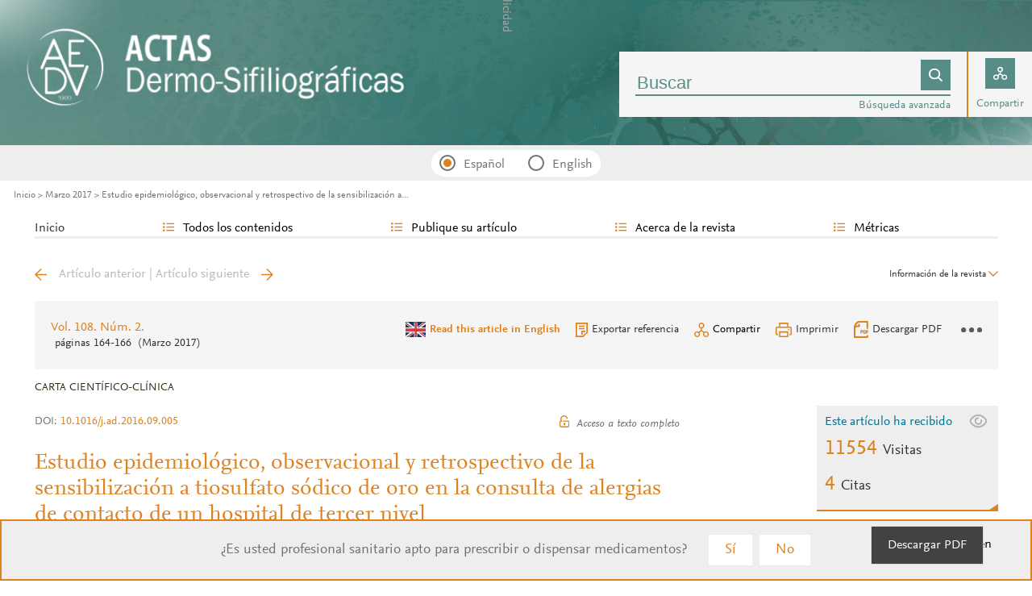

--- FILE ---
content_type: text/html; charset=UTF-8
request_url: https://www.actasdermo.org/es-estudio-epidemiologico-observacional-retrospectivo-sensibilizacion-articulo-S0001731016303222
body_size: 19714
content:
<!DOCTYPE html PUBLIC "-//W3C//DTD XHTML 1.0 Strict//EN" "http://www.w3.org/TR/xhtml1/DTD/xhtml1-strict.dtd">
<html xmlns="http://www.w3.org/1999/xhtml" lang="es">
<head>
		<meta content="width=device-width, initial-scale=1" name="viewport" />
	<meta name="tdm-reservation" content="1" />
	<meta name="tdm-policy" content="https://www.elsevier.com/tdm/tdmrep-policy.json" />
	<meta name="thumbnail" content="https://static.elsevier.es/multimedia/00017310/0000011600000010/v1_202511182206/es/main.assets/cover.jpeg?idApp=UINPBA000044" />
	<meta http-equiv="content-type" content="text/html;charset=UTF-8" />
		<meta name="theme-color" content="#dd821f">
	<meta property="og:url" content="http://www.actasdermo.org/es-estudio-epidemiologico-observacional-retrospectivo-sensibilizacion-articulo-S0001731016303222" />
	<meta property="og:title" content="Estudio epidemiol&#243;gico&#44; observacional y retrospectivo de la sensibilizaci&#243;n a tiosulfato s&#243;dico de oro en la consulta de alergias de contacto de un hospital de tercer nivel | Actas Dermo-Sifiliográficas" />

			<meta name="twitter:card" content="summary" />
			
	<meta property="og:type" content="article" />
    <meta property="og:description" content="El tiosulfato s&#243;dico de oro &#40;TO&#41; es un sensibilizante com&#250;n muy presente en nuestro ambiente&#46; En 2001 fue nombrado al&#233;rgeno" />
<meta name="citation_journal_title" content="Actas Dermo-Sifiliográficas">
    <meta name="citation_journal_abbrev" content="Actas Dermosifiliogr"><meta name="citation_publisher" content="Elsevier">
<meta name="citation_author" content="Arteaga-Henr&#237;quez, M&#46;" />
<meta name="citation_author_email" content="mariaarteagah&#64;gmail&#46;com" />
<meta name="citation_author" content="Latour-&#193;lvarez, I&#46;" />
<meta name="citation_author" content="Garc&#237;a-Peris, E&#46;" />
<meta name="citation_author" content="P&#233;rez-Robayna, N&#46;" />
<meta name="citation_author_institution" content="Servicio de Dermatolog&#237;a&#44; Hospital Universitario de Canarias&#44; San Crist&#243;bal de La Laguna&#44; Tenerife&#44; Espa&#241;a" />
<meta content="Estudio epidemiol&#243;gico&#44; observacional y retrospectivo de la sensibilizaci&#243;n a tiosulfato s&#243;dico de oro en la consulta de alergias de contacto de un hospital de tercer nivel" name="citation_title" />

    <meta name="citation_publication_date" content="2017/03/01">
    <meta content="108" name="citation_volume" />
            <meta content="2" name="citation_issue" />            <meta content="164" name="citation_firstpage" />            <meta content="166" name="citation_lastpage" />    <meta name="citation_doi" content="10.1016/j.ad.2016.09.005">
<meta name="citation_fulltext_html_url" content="https://www.actasdermo.org/es-estudio-epidemiologico-observacional-retrospectivo-sensibilizacion-articulo-S0001731016303222">
    <meta name="citation_pdf_url" content="https://www.actasdermo.org/es-pdf-S0001731016303222"><meta name="citation_issn" content="0001-7310">
<meta name="citation_language" content="es">
    <meta name="citation_fulltext_world_readable" content="">			<link rel="shortcut icon" href="https://static.elsevier.es/assets_org_prod/webs/1/images/favicons/favicon.png" />
				<link rel="mask-icon" href="https://static.elsevier.es/assets_org_prod/webs/1/images/favicons/safari-pinned-tab.svg" color="#dd821f" />
				<style>
		body {
			--corp-color: #dd821f		}
	</style>
	<!--<link rel="stylesheet" href="//cdn.jsdelivr.net/jquery.sidr/2.2.1/stylesheets/jquery.sidr.light.min.css">-->
	<link rel="stylesheet" href="https://cdnjs.cloudflare.com/ajax/libs/fancybox/3.2.5/jquery.fancybox.min.css" />
	<link type="text/css" rel="stylesheet" href="https://static.elsevier.es/assets_org_prod/org/css/sidebar-mobile.css" />
			<link type="text/css" rel="stylesheet" href="https://static.elsevier.es/assets_org_prod/item/layout/item-v2.css" />
		<link type="text/css" rel="stylesheet" href="https://static.elsevier.es/assets_org_prod/item/style/item.css" />
		<link type="text/css" rel="stylesheet" href="https://static.elsevier.es/assets_org_prod/org/css/magic-check.min.css" />

	<link type="text/css" rel="stylesheet" href="https://static.elsevier.es/assets_org_prod/org/css/resets.css" />
	<link type="text/css" rel="stylesheet" href="https://static.elsevier.es/assets_org_prod/org/css/global-v2.css" />
	<link type="text/css" rel="stylesheet" href="https://static.elsevier.es/assets_org_prod/org/css/header-v2.css" />
	<link type="text/css" rel="stylesheet" href="https://static.elsevier.es/assets_org_prod/org/css/main-v2.css" />
	<link type="text/css" rel="stylesheet" href="https://static.elsevier.es/assets_org_prod/org/css/footer-v2.css" />


				<link type="text/css" rel="stylesheet" href="https://static.elsevier.es/assets_org_prod/org/css/contenidos/item-v2.css" />
	
			<link type="text/css" rel="stylesheet" href="https://static.elsevier.es/assets_org_prod/org/css/contenidos/busqueda-v2.css" />
	<link type="text/css" rel="stylesheet" href="https://static.elsevier.es/assets_org_prod/org/css/contenidos-v2.css" />
	<link type="text/css" rel="stylesheet" href="https://static.elsevier.es/assets_org_prod/webs/1/css/corporativo.css" />

			<link type="text/css" rel="stylesheet" href="https://static.elsevier.es/assets_org_prod/webs/1/css/propio.css" />
	

	<title>Estudio epidemiol&#243;gico&#44; observacional y retrospectivo de la sensibilizaci&#243;n a tiosulfato s&#243;dico de oro en la consulta de alergias de contacto de un hospital de tercer nivel | Actas Dermo-Sifiliográficas</title>
		<script src="https://code.jquery.com/jquery-3.5.1.min.js" integrity="sha256-9/aliU8dGd2tb6OSsuzixeV4y/faTqgFtohetphbbj0=" crossorigin="anonymous"></script>
	<script type="text/javascript" src="https://code.jquery.com/ui/1.12.1/jquery-ui.min.js" integrity="sha256-VazP97ZCwtekAsvgPBSUwPFKdrwD3unUfSGVYrahUqU=" crossorigin="anonymous"></script>
	<script type="text/javascript" src="https://www.googletagservices.com/tag/js/gpt.js" async defer></script>
	<script type="text/javascript" src="https://cdnjs.cloudflare.com/ajax/libs/fancybox/3.2.5/jquery.fancybox.min.js" async defer></script>
	<script type="text/javascript" src="//cdn.jsdelivr.net/jquery.sidr/2.2.1/jquery.sidr.min.js"></script>
	<script type="text/javascript" src="https://static.elsevier.es/assets_org_prod/org/js/funciones-v2.js"></script>
	<script type="text/javascript" src="https://static.elsevier.es/assets_org_prod/org/js/info-revista.js" defer></script>
	<script type="text/javascript" src="https://static.elsevier.es/assets_org_prod/org/js/sidebars.js" defer></script>
	<script type="text/javascript" src="https://static.elsevier.es/assets_org_prod/org/js/cabecera.js" defer></script>
	<script type="text/javascript" src="https://static.elsevier.es/assets_org_prod/org/js/global.js?v=1.0.2"></script>
	<script type="text/javascript" src="https://static.elsevier.es/assets_org_prod/org/js/menu-principal-v2.js"></script>
	<!-- Components -->






			<script type="text/javascript" src="https://static.elsevier.es/assets_org_prod/org/js/contenidos/item.js" defer></script>
				


		<script>
					var rellenar_campos = 'Debe rellenar todos los campos';
					var login_ko = 'Usuario y/o contraseña incorrectos';
					var ver_mas = 'Ver mas';
					var ocultar = 'Ocultar';
					var permiso_m_a = 'Por favor, acceda a su cuenta para consultar el material adicional';
					var login_block = 'Ha realizado demasiados intentos. Intentelo de nuevo mas tarde';
					var pass_ko = 'Las contraseñas no coinciden';
					var clausula_no = 'Debe aceptar la cláusula de privacidad';
					var correo_enviado = 'Se ha enviado un Email a su correo electronico con las instrucciones para restablecer su contraseña';
					var correo_no_enviado = 'El usuario no existe';
					var mail_no_acceso = 'El email especificado no tiene acceso a la publicación.';
				var idioma = 'es';
	</script>


	<script>
	var googletag = googletag || {};
	googletag.cmd = googletag.cmd || [];
</script>


<script type='text/javascript'>
	var necesitaCookieProf=true;

	googletag.cmd.push(function() {

		//superio	
		googletag.defineSlot('/6053/elses.journals', [
			[728, 90],
			[900, 100]
		], 'elsevierjournals_top').addService(googletag.pubads());

		//superior mobile
		googletag.defineSlot('/6053/elses.journals', [
			[300, 40]
		], 'elsevierjournals_top_mobile').addService(googletag.pubads());

		googletag.defineSlot('/6053/elses.journals', [
			[300, 250]
		], 'elsevierjournals_top_mobile2').addService(googletag.pubads());

		googletag.defineSlot('/6053/elses.journals', [
			[360, 90],
			[300, 100]
		], 'elsevierjournals_intra_1').addService(googletag.pubads());

		googletag.defineSlot('/6053/elses.journals', [
			[360, 90],
			[300, 100]
		], 'elsevierjournals_intra_2').addService(googletag.pubads());

		googletag.defineSlot('/6053/elses.journals', [
			[360, 90],
			[300, 100]
		], 'elsevierjournals_intra_3').addService(googletag.pubads());

		googletag.defineSlot('/6053/elses.journals', [
			[430, 100]
		], 'elsevierjournals_middlehome').addService(googletag.pubads());


		googletag.defineSlot('/6053/elses.journals', [
			[180, 180],
			[225, 400],
			[225, 225]
		], 'elsevierjournals_lateral1').addService(googletag.pubads());

		googletag.defineSlot('/6053/elses.journals', [
			[180, 180],
			[225, 400],
			[225, 225]
		], 'elsevierjournals_lateral2').addService(googletag.pubads());

		googletag.defineSlot('/6053/elses.journals', [
			[500, 400],
		], 'elsevierjournals_modal').addService(googletag.pubads());

		googletag.defineSlot('/6053/elses.journals', [
			[300, 240],
		], 'elsevierjournals_modal_mobile').addService(googletag.pubads());


		

							googletag.pubads().setTargeting("es_PUBLICACION", "103");
			var revistaId = 103;
							googletag.pubads().setTargeting("es_PUBLICACION_NOMBRE", "Actas Dermo-Sifiliográficas");
									googletag.pubads().setTargeting("es_ARTICULO", "S0001731016303222");
			googletag.pubads().setTargeting("es_PALABRA", ["NO"]);
				
					googletag.pubads().setTargeting("es_PROFESIONAL", "NO");
		
		googletag.pubads().setTargeting("es_ID_WEB", "1");

		googletag.pubads().setTargeting("es_IDIOMA", "ES");


											googletag.pubads().setTargeting("es_DISCONTINUADA", "NO");
					


		googletag.pubads().collapseEmptyDivs();
		googletag.pubads().enableSingleRequest();
		//googletag.pubads().enableSyncRendering();
		googletag.enableServices();

		// This listener is called when a slot has finished rendering.
		googletag.pubads().addEventListener("slotRenderEnded", (event) => {
			//console.log(event.slot.getSlotElementId()+": render and is empty:"+event.isEmpty);
			if ((event.slot.getSlotElementId() == "elsevierjournals_modal" || event.slot.getSlotElementId() == "elsevierjournals_modal_mobile") && !event.isEmpty) {

				let modal = document.getElementsByClassName("banner-modal")[0];
				let cerrar = document.getElementsByClassName("banner-modal-close")[0];
				modal.style.display = 'block';
				setTimeout(() => modal.style.display = "none", 10000)
				cerrar.onclick = () => modal.style.display = "none";

			}
		});
	});
</script>


	<!--- ANLYTICS V4 ---->
<script async src="https://www.googletagmanager.com/gtag/js?id=G-Q9ZDBPGR65"></script>
<script>
  window.dataLayer = window.dataLayer || [];

  function gtag() {
    dataLayer.push(arguments);
  }
  gtag('js', new Date());

  dimensiones = {"dimension1":"103","dimension2":"Actas Dermo-Sifiliogr\u00e1ficas","dimension6":"ABIERTO","dimension9":"es","dimension10":"S0001731016303222","dimension19":"S300","dimension11":"Estudio epidemiol\u00f3gico, observacional y retrospectivo de la sensibilizaci\u00f3n a tiosulfato s\u00f3dico de oro en la consulta de alergias de contacto de un hospital de tercer nivel","dimension12":"6160","dimension13":"Cartas cient\u00edfico-cl\u00ednicas","dimension14":"REGULAR_ARTICLE","dimension15":"NULL","dimension17":"HTML","dimension18":"1"};

  gtag('config', 'G-Q9ZDBPGR65', dimensiones);
</script>	</head>
<body class="es-theme-bright-default revista-b-revista es">
    <div class="banner" id="banner-top">
    <div id="elsevierjournals_top" style="border:none" align="center" class='desktop'>
        <script type='text/javascript'>
            googletag.cmd.push(function() {
                googletag.display('elsevierjournals_top');
            });
        </script>
    </div>
    <div id="elsevierjournals_top_mobile" style="border:none" align="center" class='mobile'>
        <script type='text/javascript'>
            googletag.cmd.push(function() {
                googletag.display('elsevierjournals_top_mobile');
            });
        </script>
    </div>
    <div id="elsevierjournals_top_mobile2" style="border:none" align="center" class='mobile'>
        <script type='text/javascript'>
            googletag.cmd.push(function() {
                googletag.display('elsevierjournals_top_mobile2');
            });
        </script>
    </div>
</div><header>
    <div class="suscribase">
	</div><div class="logo-buscador desktop">
	<div class="trans">
		<div class="logo">
			<a href='/'>
				<div class='img'>
																					
				</div>
			</a>
		</div>
		<div class="buscador">

			<div class="box-buscador">
				<div class="campo cell open capa-buscador">
					<div class="busqueda">
	<form class="frmBuscador" action="/es-buscador" method="get">
		<div class="input"><input class="obligatorio" type="text" name="txtBuscador" value="" placeholder="Buscar" maxlength="500" /></div>
		<div class="btn-buscar"><input type="submit" value="" class="lupa_blanca" /></div>
	</form>
</div>					<div class="busqueda-avanzada"><a href="es-busqueda-avanzada">Búsqueda avanzada</a></div>
				</div>
				<div class="compartir cell">
					<div class='capa-compartir close'>
						<div class="icos-compartir ">
							<div class="twitter"><a href='/es-compartir-twitter?item=S0001731016303222' class="twitter-g" target="_blank" rel="noopener noreferrer nofollow"></a></div>
<div class="facebook"><a href='/es-compartir-facebook?item=S0001731016303222' class="facebook-g" target="_blank" rel="noopener noreferrer nofollow"></a></div>
<div class='linkedin'><a href='/es-compartir-linkedin?item=S0001731016303222' class='linkedin-g' target='_blank' rel="noopener noreferrer nofollow"></a></div>
<div class="whatsup mobile"><a target="_blank" rel="noopener noreferrer nofollow" href="whatsapp://send?text=http://www.actasdermo.org/es-estudio-epidemiologico-observacional-retrospectivo-sensibilizacion-articulo-S0001731016303222" data-action="share/whatsapp/share" class="whatsup-g"></a></div>
<div class="sobre"><a href='mailto:?subject=Recomendaci%C3%B3n%20de%20lectura%20%20Estudio%20epidemiol%C3%B3gico%2C%20observacional%20y%20retrospectivo%20de%20la%20sensibilizaci%C3%B3n%20a%20tiosulfato%20s%C3%B3dico%20de%20oro%20en%20la%20consulta%20de%20alergias%20de%20contacto%20de%20un%20hospital%20de%20tercer%20nivel&body=https://www.actasdermo.org/es-estudio-epidemiologico-observacional-retrospectivo-sensibilizacion-articulo-S0001731016303222' class="sobre_g_claro" target="_blank" rel="noopener noreferrer nofollow"></a></div>						</div>
					</div>
					<div class="btn-compartir">
						<input type="button" name="btn-compartir" id="txt" class="compartir-bl" />
						<div>Compartir</div>
					</div>
				</div>
			</div>
		</div>
		<div class="clear"></div>
	</div>
</div><div class="accesos-revista ">
	<div class=' desp-hamb-left hamb-left ico mobile'></div>

	<input type="hidden" value="es" id="idioma"/>
	<div class="idiomas desktop">
	
	
	<input type="radio" id='idioma_es' name="cmbIdioma" class="magic-radio"  value="es" checked/><label for="idioma_es"> Español</label>	<input type="radio" id='idioma_en' name="cmbIdioma" class="magic-radio"  value="en"  /><label for="idioma_en"> English</label>			
	
	</div>
	<div class="accesos">
					<a href='/es-guia-autores'>
				<div class='guia-autores ico mobile'></div>
			</a>
		


		<div class='compartir-g ico mobile desp' rel="social"></div>
		<div class="caja-desp mid social">
			<div class="top"></div>
			<div class="bottom">
				<div class="content">
					<div class="titulo">Compartir</div>
					<div class="cerrar" rel="social"></div>
					<div class="clear"></div>
					<div class="icos-compartir">
						<div class="twitter"><a href='/es-compartir-twitter?item=S0001731016303222' class="twitter-g" target="_blank" rel="noopener noreferrer nofollow"></a></div>
<div class="facebook"><a href='/es-compartir-facebook?item=S0001731016303222' class="facebook-g" target="_blank" rel="noopener noreferrer nofollow"></a></div>
<div class='linkedin'><a href='/es-compartir-linkedin?item=S0001731016303222' class='linkedin-g' target='_blank' rel="noopener noreferrer nofollow"></a></div>
<div class="whatsup mobile"><a target="_blank" rel="noopener noreferrer nofollow" href="whatsapp://send?text=http://www.actasdermo.org/es-estudio-epidemiologico-observacional-retrospectivo-sensibilizacion-articulo-S0001731016303222" data-action="share/whatsapp/share" class="whatsup-g"></a></div>
<div class="sobre"><a href='mailto:?subject=Recomendaci%C3%B3n%20de%20lectura%20%20Estudio%20epidemiol%C3%B3gico%2C%20observacional%20y%20retrospectivo%20de%20la%20sensibilizaci%C3%B3n%20a%20tiosulfato%20s%C3%B3dico%20de%20oro%20en%20la%20consulta%20de%20alergias%20de%20contacto%20de%20un%20hospital%20de%20tercer%20nivel&body=https://www.actasdermo.org/es-estudio-epidemiologico-observacional-retrospectivo-sensibilizacion-articulo-S0001731016303222' class="sobre_g_claro" target="_blank" rel="noopener noreferrer nofollow"></a></div>					</div>

				</div>
			</div>
		</div>

		<a href='es-busqueda-avanzada'>
			<div class='btn-desp desp-buscador lupa-g ico mobile'></div>
		</a>
							<div class='desp-hamb-right hamb-right ico mobile'></div>
		
	</div>
</div><div class="breadcumb desktop">
	<div class='ruta'>

		
			<a href="/">Inicio</a>
			
				
				<a href="/es-vol-108-num-2-sumario-S0001731017X00021">Marzo 2017</a>
			
				
				<a href="/es-estudio-epidemiologico-observacional-retrospectivo-sensibilizacion-articulo-S0001731016303222">Estudio epidemiológico, observacional y retrospectivo de la sensibilización a...</a>
					


	</div>
</div>

</header><main>

    <div class="container">
        <nav class="menu menu-dinamico menu-revista desktop">
	<ul class="menu-list">
					<li class="
			 
									">
									<a href="/es" >Inicio</a>
											</li>
					<li class="
			subitems 
									">
									Todos los contenidos													<ul>
																					<li class="">
									<a href="/es-ahead-of-print"  >Ahead of print</a>
								</li>
																												<li class="">
									<a href="/es-vol-116-num-10-sumario-S0001731025X00132"  >Último número</a>
								</li>
																												<li class="">
									<a href="/es-numeros-anteriores"  >Todos los números </a>
								</li>
																												<li class="">
									<a href="/es-suplementos"  >Suplementos</a>
								</li>
																												<li class="">
									<a href="https://www.actasdermo.org/es-multimedia"  >Multimedia</a>
								</li>
																												<li class="">
									<a href="https://museoolavide.aedv.es/biblioteca/actas-dermo-sifiliograficas/" target='_blank' rel='noopener noreferer' >Archivo histórico 1909-1970</a>
								</li>
																												<li class="">
									<a href="/es-alerta-email"  >Suscríbase a la <i>newsletter</i></a>
								</li>
																		</ul>
							</li>
					<li class="
			subitems 
									">
									Publique su artículo													<ul>
																					<li class="">
									<a href="/es-guia-autores"  >Guía para autores</a>
								</li>
																												<li class="">
									<a href="/es-envio-manuscritos"  >Envío de manuscritos</a>
								</li>
																												<li class="">
									<a href="https://www.elsevier.com/editors/perk" target='_blank' rel='noopener noreferer' >Ética editorial</a>
								</li>
																												<li class="">
									<a href="/es-open-access"  >Opción Open Access</a>
								</li>
																												<li class="">
									<a href="https://webshop.elsevier.com/language-editing/" target='_blank' rel='noopener noreferer' >Servicios de edición</a>
								</li>
																		</ul>
							</li>
					<li class="
			subitems 
									">
									Acerca de la revista													<ul>
																					<li class="">
									<a href="/es-acerca-revista"  >Alcance y objetivos</a>
								</li>
																												<li class="">
									<a href="/es-comite-editorial"  >Comité editorial</a>
								</li>
																												<li class="">
									<a href="/es-contratar"  >Contratar publicidad</a>
								</li>
																		</ul>
							</li>
					<li class="
			subitems 
									">
									Métricas													<ul>
																					<li class="">
									<a href="/es-mas-leidos"  >Lo más leído</a>
								</li>
																												<li class="">
									<a href="/es-mas-citado"  >Lo más citado</a>
								</li>
																												<li class="">
									<a href="/es-mas-populares"  >Más populares</a>
								</li>
																												<li class="">
									<a href="/es-metricas"  >Todas las métricas</a>
								</li>
																		</ul>
							</li>
			</ul>
</nav>        <div id="intrabanner" class="banner" align="center">


        <div id="elsevierjournals_intra_1">
        <script type='text/javascript'>
            googletag.cmd.push(function() {
                googletag.display('elsevierjournals_intra_1');
            });
        </script>
    </div>

    <div id="elsevierjournals_intra_2">
        <script type='text/javascript'>
            googletag.cmd.push(function() {
                googletag.display('elsevierjournals_intra_2');
            });
        </script>
    </div>

    <div id="elsevierjournals_intra_3">
        <script type='text/javascript'>
            googletag.cmd.push(function() {
                googletag.display('elsevierjournals_intra_3');
            });
        </script>
    </div>


</div>        <div class="info-revista" style='display:none'>
	<div class='titulo-revista mobile'>Actas Dermo-Sifiliográficas</div>
	<div class="row">

		<div class="portada cell">

	<a href='https://static.elsevier.es/multimedia/00017310/0000011600000010/v1_202511182206/es/main.assets/cover.jpeg?idApp=UINPBA000044'  target='_blank' rel='noopener noreferrer'><img src='https://static.elsevier.es/multimedia/00017310/0000011600000010/v1_202511182206/es/main.assets/cover.jpeg?idApp=UINPBA000044' alt='Actas Dermo-Sifiliográficas' /></a>	<div class="issns">
		ISSN: 0001-7310<BR />
			</div>


</div>		<div id="descripcion" class='descripcion cell'>
	<div class="texto">
		<p>Actas Dermo-Sifiliográficas es la publicación oficial de la Academia Española de Dermatología y Venereología (AEDV). Actas Dermo-Sifiliográficas, fundada en 1909, es la más antigua de las revistas médicas mensuales editadas en España. En el año 2006 ha sido indexada en la base de datos de Medline, y se ha convertido en uno de los vehículos de expresión de la medicina española más actuales y modernos. Todos los artículos son sometidos a un riguroso proceso de revisión por pares y a una cuidadosa corrección de estilo, tanto literario como científico. Junto a las clásicas secciones de Originales y Casos clínicos, destacan las Revisiones, Casos para el diagnóstico y Crítica de libros.
En resumen, Actas Dermo-Sifiliográficas constituye una publicación imprescindible para quien necesite estar al día en todos los aspectos de la Dermatología española y mundial.
</p>	</div>
	<span class="ver-mas">Ver más</span>



	


			<div class='info-revista-descripcion-mensaje'>
			<!--span class="contenido_es">

<div style="display:flex;justify-content:center;align-items:flex-start">
<div><img src="https://static.elsevier.es/assets_org_prod/org/images/metricas.svg"></div>
<div class='texto'>

<b>Con su JCI  2023, Actas Dermo-Sifiliográficas es Q1 y se posiciona la revista nº 15 de 94 en Dermatología</b>
    <br/> 
    </div>
</div>
</span>

<span class="contenido_en">
<div style="display:flex;justify-content:center;align-items:flex-start">
<div><img src="https://static.elsevier.es/assets_org_prod/org/images/metricas.svg"></div>
<div class='texto'>

<b>With JCI 2023, Actas Dermo-Sifiliográficas is Q1 and is ranked number 15 of 94 in Dermatology</b>
    <br/>    
    </div>
</div>
</span-->		</div>
	


</div>		<div class="index cell">
            <h4>Indexada en:</h4>
        <p>Scopus, Medline, Directory of Open Access Journals (DOAJ), Emerging Sources Citation Index (ESCI)</p>
        <span class="ver-mas">Ver más</span>
        <h4 class='inline'>S&iacute;guenos:</h4>
    <span class="icos-social">
                        <div class="twitter"><a href='https://twitter.com/actasds' class="twitter-g" target="_blank" rel="noopener noreferrer">Twitter</a></div>        <div class="facebook"><a href='https://www.facebook.com/ActasDermosifiliograficas/' class="facebook-g" target="_blank" rel="noopener noreferrer">Facebook</a></div>                                    <div class="rss"><a href='/es-rss-ultimo' class="rss-g" target="_blank" rel="noopener noreferrer">RSS</a></div>
            <div class="newsletter"><a href='/es-alerta-email' class="sobre_g_claro">Alerta email</a></div>
        

    </span>

    </div>


    <div class="cell">
        <div class="metricas">
                        
                                                <div class="metricas-caja">
    <div class="caja-desp journalimpactfactor">
        <div class="top">
            <div class="triangulo"></div>
        </div>
        <div class="bottom">
            <div class="content">
                <div class="cerrar" rel="journalimpactfactor"></div>
                <div class="clear"></div>
                <div class="clear titulo-desp">Factor de impacto</div>
                <p>El factor de impacto mide la media del número de citaciones recibidas en un año por trabajos publicados en la publicación durante los dos años anteriores.                                            <br /><br />&copy; Clarivate Analytics, Journal Citation Reports 2025                    
                </p>

                <a href='/es-metricas#journalimpactfactor'>Ver más</a>

            </div>
        </div>
    </div>
    <div class="metricas-caja-top">
        <div class='metricas-caja-titulo'>Factor de impacto 2024</div>
        <div class='metricas-caja-info info-g desp' rel="journalimpactfactor"></div>
    </div>
    <div class="metricas-caja-metrica">2,8 </div>
</div>
            
                                                <div class="metricas-caja">
    <div class="caja-desp citescore">
        <div class="top">
            <div class="triangulo"></div>
        </div>
        <div class="bottom">
            <div class="content">
                <div class="cerrar" rel="citescore"></div>
                <div class="clear"></div>
                <div class="clear titulo-desp">Citescore</div>
                <p>CiteScore mide la media de citaciones recibidas por artículo publicado.                    
                </p>

                <a href='/es-metricas#citescore'>Ver más</a>

            </div>
        </div>
    </div>
    <div class="metricas-caja-top">
        <div class='metricas-caja-titulo'>Citescore 2024</div>
        <div class='metricas-caja-info info-g desp' rel="citescore"></div>
    </div>
    <div class="metricas-caja-metrica">2,1 </div>
</div>
            
                                                <div class="metricas-caja">
    <div class="caja-desp sjr">
        <div class="top">
            <div class="triangulo"></div>
        </div>
        <div class="bottom">
            <div class="content">
                <div class="cerrar" rel="sjr"></div>
                <div class="clear"></div>
                <div class="clear titulo-desp">SJR</div>
                <p>SJR es una prestigiosa métrica basada en la idea de que todas las citaciones no son iguales. SJR usa un algoritmo similar al page rank de Google; es una medida cuantitativa y cualitativa al impacto de una publicación.                    
                </p>

                <a href='/es-metricas#sjr'>Ver más</a>

            </div>
        </div>
    </div>
    <div class="metricas-caja-top">
        <div class='metricas-caja-titulo'>SJR 2024</div>
        <div class='metricas-caja-info info-g desp' rel="sjr"></div>
    </div>
    <div class="metricas-caja-metrica">0,401 </div>
</div>
            
                                                <div class="metricas-caja">
    <div class="caja-desp snip">
        <div class="top">
            <div class="triangulo"></div>
        </div>
        <div class="bottom">
            <div class="content">
                <div class="cerrar" rel="snip"></div>
                <div class="clear"></div>
                <div class="clear titulo-desp">SNIP</div>
                <p>SNIP permite comparar el impacto de revistas de diferentes campos temáticos, corrigiendo las diferencias en la probabilidad de ser citado que existe entre revistas de distintas materias.                    
                </p>

                <a href='/es-metricas#snip'>Ver más</a>

            </div>
        </div>
    </div>
    <div class="metricas-caja-top">
        <div class='metricas-caja-titulo'>SNIP 2024</div>
        <div class='metricas-caja-info info-g desp' rel="snip"></div>
    </div>
    <div class="metricas-caja-metrica">0,735 </div>
</div>
            
                        </div>

        <a href='/es-metricas'>
            <div class="ver-mas">Ver más métricas</div>
        </a>

    </div>



	</div>

			<div class='open-access'>
							<a href='/es-open-access'>
					<div class='btn-flecha'>Opción Open Access<span class='flecha'></span></div>
				</a>
					</div>
	
</div>
<div class="ocultar desktop mostrar">

	<div class='btn-ocultar' style='display:none'>Ocultar <div class='flecha-an-ar-corp'></div>
	</div>
	<div class='btn-mostrar' >Información de la revista <div class='flecha-an-ar-corp'></div>
	</div>
</div>        <div id="info-item" class="margin">
    	
		<div class="nav">
							<a class='anterior ' href='/es-fiebre-mediterranea-familiar-dificultades-diagnosticas-articulo-S0001731016303234'>Artículo anterior</a>
				|
				<a class='siguiente ' href='/es-elconixis-por-isotretinoina-articulo-S0001731016303210'>Artículo siguiente</a>
					</div>

	
    <div class="item-opciones desktop">

        <div class="info-sumario-item"> <a href='/es-vol-108-num-2-sumario-S0001731017X00021'><span class='volumen'>Vol. 108. Núm. 2.</span></a><div class='sumarioPaginas'><span class='paginas'>P&aacute;ginas 164-166</span> <span class='fecha-trans'>(Marzo 2017)</span></div> </div>
        <div class="opciones">

            
                     <div class="opcion traduccion en"><a href='/es-retrospective-observational-epidemiologic-study-sensitization-articulo-S1578219016303535'>Read this article in English</a></div>    
                                    <div class="opcion exportar"><a href='/es-exportar-rif-S0001731016303222'>Exportar referencia</a></div>
            <div class="opcion compartir desp" rel="compartir-item"><span>Compartir</span></div>
            <div class='caja-desp compartir-item'>
                <div class='top'></div>
                <div class='bottom'>
                    <div class='content'>
                        <div class='titulo'>Compartir</div>
                        <div class='cerrar' rel='compartir-item'></div>
                        <div class='clear'></div>
                        <div class='icos-compartir'>
                            <div class='twitter'><a href='/es-compartir-twitter?item=S0001731016303222' class='twitter-g' target='_blank' rel="noopener noreferrer nofollow">Twitter</a></div>
                            <div class='facebook'><a href='/es-compartir-facebook?item=S0001731016303222' class='facebook-g' target='_blank' rel="noopener noreferrer nofollow">Facebook</a></div>
                            <div class='linkedin'><a href='/es-compartir-linkedin?item=S0001731016303222' class='linkedin-g' target='_blank' rel="noopener noreferrer nofollow">Linkedin</a></div>
                            <div class='whatsup mobile'><a target='_blank' rel="noopener noreferrer nofollow" href='whatsapp://send?text=http://www.actasdermo.org/es-estudio-epidemiologico-observacional-retrospectivo-sensibilizacion-articulo-S0001731016303222' data-action='share/whatsapp/share' class='whatsup-g'>whatsapp</a></div>
                            <div class='sobre'><a href='mailto:?subject=Recomendaci%C3%B3n%20de%20lectura%20%20Estudio%20epidemiol%C3%B3gico%2C%20observacional%20y%20retrospectivo%20de%20la%20sensibilizaci%C3%B3n%20a%20tiosulfato%20s%C3%B3dico%20de%20oro%20en%20la%20consulta%20de%20alergias%20de%20contacto%20de%20un%20hospital%20de%20tercer%20nivel&body=https://www.actasdermo.org/es-estudio-epidemiologico-observacional-retrospectivo-sensibilizacion-articulo-S0001731016303222' class='sobre_g_claro' target='_blank' rel="noopener noreferrer nofollow">E-mail</a></div>
                        </div>
                    </div>
                </div>
            </div>
            <div class="opcion imprimir"><a href='javascript:imprimirItem()'><span>Imprimir</a></span></div>
                                                <a target="_blank" rel="noopener noreferrer" href='/es-pdf-S0001731016303222'>
                        <div class="opcion descargar-pdf"><span>Descargar PDF</span></div>
                    </a>
                                        
            <div class="opcion tres-puntos-g mas-opciones desp" rel="more"></div>
            <div class="caja-desp more">
                <div class="top">
                    <div class="triangulo"></div>
                </div>
                <div class="bottom opcion">
                    <div class="content">
                        <div class="titulo">Más opciones de artículo</div>
                        <div class="cerrar" rel="more"></div>
                        <div class="clear"></div>
                        <div class="estadisticas"><a href='/es-estadisticas-S0001731016303222'>Estadísticas</a></div>
                    </div>
                </div>
            </div>
        </div>
        <div class="clear"></div>
    </div>

    <div class="principal">

        



        <div class="cabecera">

            <div class="info-sumario-item mobile"> <a href='/es-vol-108-num-2-sumario-S0001731017X00021'><span class='volumen'>Vol. 108. Núm. 2.</span></a><div class='sumarioPaginas'><span class='paginas'>P&aacute;ginas 164-166</span> <span class='fecha-trans'>(Marzo 2017)</span></div> </div>

            <!--CABECERA-->
                            <section>
                    <div class="elsevierItemCabecera">
                        <span class="elsevierStyleTextfn">Carta cient&#237;fico-cl&#237;nica</span>                    </div>
                </section>
            
            <!--DOI-->


            <section>



                                    <div class="elsevierItemDoi">
                        <div class='elsevierItemDoi'>DOI: <a href='/es-estudio-epidemiologico-observacional-retrospectivo-sensibilizacion-articulo-S0001731016303222'>10.1016/j.ad.2016.09.005</a></div>                     </div>
                




                                    <div class="elsevierItemOpenAccess">
                        <div class='acceso-item'>
                            <div class='candado-corp'></div> Acceso a texto completo                        </div>
                    </div>
                                <div class='clear'></div>

                
            </section>

            <div class='clear'></div>

            <!--TITULO-->
            <section>
                <div class="elsevierItemTitulo">
                    Estudio epidemiol&#243;gico&#44; observacional y retrospectivo de la sensibilizaci&#243;n a tiosulfato s&#243;dico de oro en la consulta de alergias de contacto de un hospital de tercer nivel                </div>
            </section>

            <!--SUBTITULO-->
            

            <!--TITULOS ALTERNATIVOS-->
                            <section>
                    <div class="elsevierItemTitulosAlternativos">
                                                                                    <div class='elsevierItemTituloAlternativo'>Retrospective Observational Epidemiologic Study of Sensitization to Gold Sodium Thiosulfate in the Allergy Clinic of a Tertiary Hospital</div>
                                                                        </div>
                </section>
            

            <section class="mobile">
                <div class="elsevierItemMobileStatsPdf">
                                            <div class="lecturas">
                            <div class="titulo">Visitas</div>
                            <div class="numero">11554</div>
                        </div>
                                                                <div class="pdf ico-pdf-corp">
                            
                                <a class="" href='/es-download-pdf-S0001731016303222' onclick="gtag('send', 'event', 'PDFDOWNLOAD_103', 'open', 'Revista','103');gtag('event', 'PDFDOWNLOAD_103', {'status': 'open','Revista':'103'});" download='S0001731016303222.pdf'>Descargar PDF</a>
                                                    </div>
                    


                </div>
            </section>

            <!--AUTORES-->
            <section>
                <div class="elsevierItemAutores">
                    <div class='elsevierItemAutoresColaboracion'><span class='elsevierItemAutor'>M&#46; Arteaga-Henr&#237;quez</span><span class='elsevierItemAutorRelaciones'><div class='autorCorrespondencia desp'   rel='cor0005' ><div class='login-g'></div></div><div class='caja-desp-bot caja-autor-correspondencia cor0005'>
							<div class='top'>
								<div class='content'>
									<div class='titulo'>Autor para correspondencia</div> <div class='cerrar' rel='cor0005'></div><div class='clear'></div>
									<div class='correspondencia'>
									<div class='autor-correspondencia'></div><div class='descripcion'><a href='mailto:mariaarteagah&#64;gmail&#46;com'>mariaarteagah&#64;gmail&#46;com</a><br/><span class='correspondencia-cor'><br/>Autor para correspondencia&#46;</span></div>
									<div class='clear'></div>
									</div>
									
								</div>
							</div>
							<div class='bottom'>
							
							</div>
			
						</div></span><span class='elsevierItemAutor'>, I&#46; Latour-&#193;lvarez</span><span class='elsevierItemAutorRelaciones'></span><span class='elsevierItemAutor'>, E&#46; Garc&#237;a-Peris</span><span class='elsevierItemAutorRelaciones'></span><span class='elsevierItemAutor'>, N&#46; P&#233;rez-Robayna</span><span class='elsevierItemAutorRelaciones'></span></div><div class='elsevierItemAfiliaciones'><div class='elsevierItemAfiliacion'><span class='elsevierItemAfiliacionCentro'>Servicio de Dermatolog&#237;a&#44; Hospital Universitario de Canarias&#44; San Crist&#243;bal de La Laguna&#44; Tenerife&#44; Espa&#241;a</span></div></div>                </div>
            </section>

            <!--ITEMS RELACIONADOS-->

            
            
            <!-- PODCASTS -->
            
            

            
            



        </div>
                    <div class="stats desktop  ">

                <div class="lecturas">
                    <div class="titulo">Este artículo ha recibido</div>
                    <div class="stat"><a href='/es-estadisticas-S0001731016303222'>11554 <span>Visitas</span></div></a>
                                            <div class="stat"><a href="https://www.scopus.com/results/results.uri?src=s&sot=b&s=DOI%2810.1016/j.ad.2016.09.005%29" target="_blank" rel="noopener noreferer">4 <span>Citas</span></a></div>
                                                        </div>

                            </div>
            </div>



</div>



        <div class='cuerpo'>
            <div class="contenido">

                <div id="item" class='margin'>

	

			<article>
			


						<div class="item-anchors desktop">
				<div class="info">Información del artículo</div>
				<div class="right">
					
												<div class="anchor " rel="texto-completo">Texto completo</div>						<div class="anchor " rel="bibliografia">Bibliografía</div>																					<a href='/es-pdf-S0001731016303222' target='_blank' rel="noopener noreferrer">
									<div class="anchor descargar-pdf" rel="descargar-pdf">Descargar PDF</div>
								</a>
																							<a href='/es-estadisticas-S0001731016303222'>
						<div class="anchor estadisticas">Estadísticas</div>
					</a>
																<div class="anchor multimedia tres-puntos-corp desp" rel="multimedia"></div>
						<div class="caja-desp multimedia">
							<div class="top">
								<div class="triangulo"></div>
							</div>
							<div class="bottom">
								<div class="content">
									<div class="cerrar" rel="multimedia"></div>
									<div class='tipo tablas'><div class='tituloTipo'>Tablas (1)</div><div class='elementos'><div class='primeras'><div class='titulo'>Tabla 1. Caracter&#237;sticas demogr&#225;ficas de los pacientes positivos para uno o m&#225;s al&#233;rgenos testados</div><div class='elemento' ><span></span><a href='#tbl0005'><img src='https://static.elsevier.es/multimedia/00017310/0000010800000002/v1_201702250114/S0001731016303222/v1_201702250114/es/main.assets/xTab1353050.png'  alt='Tablas'style='max-width:101px' loading='lazy'/></a></div></div><div class='clear'></div></div></div>								</div>
							</div>

						</div>
									</div>
				<div class="clear"></div>

			</div>

			


			<!-- RESUMENES Y PALABRASClAVE -->
			

			



			
			
					<!-- GLOSARIO -->
					



					<!--NOMENCLATURA-->
					






					<!--TEXTOCOMPLETO-->
					



						<section id="texto-completo">
							<div class="elSevierItemTextoCompleto">
								<div class="elsevierItemTextoCompletoTitulo">Texto completo</div>

																	<div class="elSevierItemSaludo">
										<span class="elsevierStyleItalic">Sra&#46; Directora&#58;</span>									</div>
																<div class="elsevierItemTextoCompletoTexto">
									<span class="elsevierStyleSections"><p id="par0005" class="elsevierStylePara elsevierViewall">El tiosulfato sódico de oro (TO) es un sensibilizante común muy presente en nuestro ambiente. En 2001 fue nombrado alérgeno del año por la Sociedad Norteamericana de Dermatitis de Contacto, y en 2012 se produjo su introducción en la batería de alérgenos del TRUE Test<span class="elsevierStyleSup">®</span> (TT). El TT es un test diagnóstico, listo para su uso, que consta de 36 sustancias en 3 paneles ya preparados, proporcionando la concentración alergénica óptima en cada uno de sus parches. Es por ello por lo que su utilización en los servicios de dermatología se ha extendido de manera importante desde su aparición, hasta convertirse en la batería estándar de muchos hospitales. En el caso del oro, su utilización en las pruebas epicutáneas (PE) es controvertida. En primer lugar, su interpretación en las mismas es compleja, pues, además, de ser un irritante común, como muchos otros metales, se ha relacionado con reacciones tardías y persistentes, barajándose incluso la posibilidad de sensibilización activa, su relevancia es difícil de identificar, y se desconocen los mecanismos exactos de interacción de esta sustancia con el cuerpo humano<a class="elsevierStyleCrossRefs" href="#bib0050"><span class="elsevierStyleSup">1–8</span></a>.</p><p id="par0010" class="elsevierStylePara elsevierViewall">El objetivo del presente estudio fue conocer la posición del TO en el orden de frecuencias de positividades de las sustancias sensibilizantes en los pacientes atendidos en el módulo de alergias de contacto. Secundariamente, identificar las características demográficas de los pacientes positivos a TO, establecer la relevancia de nuestras positividades, y definir la utilidad de parchear de forma estandarizada el alérgeno.</p><p id="par0015" class="elsevierStylePara elsevierViewall">Se realizó un estudio epidemiológico, observacional y retrospectivo de todos los pacientes del módulo de contacto en un hospital de tercer nivel desde enero hasta junio de 2015. De los 234 pacientes atendidos, se descartaron 85 (36,32%), que fueron aquellos en los que no se realizaron las PE o en los que estas resultaron negativas. La batería de alérgenos que se utilizó fue la del TT. En todos los pacientes se estudiaron las variables: edad, sexo, profesión, alergias conocidas, intolerancia a metales, tiempo de evolución de las lesiones, clínica, localización, identificación de contactante por parte del paciente, existencia de cualquier otra dermatosis y frecuencia de positividades en el TT. El procesamiento de datos y su análisis estadístico se realizó a través del programa SPSS<span class="elsevierStyleSup">®</span> versión 11.5 para Windows<span class="elsevierStyleSup">®</span>. Para la comparación de variables cualitativas se utilizó la prueba de Chi-cuadrado con la corrección de Yates o la prueba exacta de Fisher cuando no se cumplían sus condiciones de aplicación.</p><p id="par0020" class="elsevierStylePara elsevierViewall">Los 5 alérgenos más frecuentes fueron: sulfato de níquel, tiosulfato de oro, tiazolinonas, mezcla de perfumes y parafenilendiamina. Treinta y cinco pacientes fueron positivos para TO (23,5%), solo superado por el sulfato de níquel (55,7%) en nuestra serie. En un 57,1% de los casos la dermatitis se localizaba en las manos. No se obtuvieron diferencias significativas en cuanto a: edad, sexo, profesiones, intolerancia a metales y alergias conocidas. De los positivos a TO, el 82,9% de los pacientes no identificaban contactante (p<span class="elsevierStyleHsp" style=""></span>=<span class="elsevierStyleHsp" style=""></span>0,012). Un 17,1% solo era positivo para TO, mientras que el 99,1% de los negativos para TO estaba sensibilizado a 2 o más alérgenos diferentes (p<span class="elsevierStyleHsp" style=""></span>=<span class="elsevierStyleHsp" style=""></span>0,001). No podemos descartar que no existan diferencias en cuanto a la concomitancia con otras dermatosis (p<span class="elsevierStyleHsp" style=""></span>=<span class="elsevierStyleHsp" style=""></span>0,078) (<a class="elsevierStyleCrossRef" href="#tbl0005">tabla 1</a>).</p><div class='elsevierItemMultimedia' ><div class='elsevierItemMultimediaFloat'><a name='tbl0005'></a><div class='elsevierItemMultimediaTabla' ><div class='elsevierItemMultimediaTablaDescripcion'><div class='elsevierItemMultimediaTablaDescripcionEtiqueta'>Tabla 1.</div><div class='elsevierItemMultimediaTablaDescripcionIdiomas'><div class='elsevierItemMultimediaTablaDescripcionTexto'><p id="spar0005" class="elsevierStyleSimplePara elsevierViewall">Características demográficas de los pacientes positivos para uno o más alérgenos testados</p></div></div></div><div class='elsevierItemMultimediaTablaTabla'> <table border="0" frame="					void				" class=""><thead title="thead"><tr title="table-row"><th class="td" title="table-head  " rowspan="2" align="left" valign="top" scope="col" style="border-bottom: 2px solid black">Variable</th><th class="td" title="table-head  " colspan="2" align="left" valign="top" scope="col">Tiosulfato sódico de oro</th><th class="td" title="table-head  " rowspan="2" align="left" valign="top" scope="col" style="border-bottom: 2px solid black">Valor de p</th></tr><tr title="table-row"><th class="td" title="table-head  " align="left" valign="top" scope="col" style="border-bottom: 2px solid black">Negativo 										</th><th class="td" title="table-head  " align="left" valign="top" scope="col" style="border-bottom: 2px solid black">Positivo 										</th></tr></thead><tbody title="tbody"><tr title="table-row"><td class="td-with-role" title="table-entry ; entry_with_role_rowhead " align="left" valign="top">Edad 										</td><td class="td" title="table-entry  " align="left" valign="top">47,7 años 										</td><td class="td" title="table-entry  " align="left" valign="top">44,8 años 										</td><td class="td" title="table-entry  " align="left" valign="top">0,51 										</td></tr><tr title="table-row"><td class="td-with-role" title="table-entry ; entry_with_role_rowhead " align="left" valign="top">Sexo femenino 										</td><td class="td" title="table-entry  " align="left" valign="top">75,4% 										</td><td class="td" title="table-entry  " align="left" valign="top">77,1% 										</td><td class="td" title="table-entry  " align="left" valign="top">0,96 										</td></tr></tbody></table></div><div class='elsevierItemMultimediaTablaTabla'> <table border="0" frame="					void				" class=""><tbody title="tbody"><tr title="table-row"><td class="td" title="table-entry  " rowspan="12" align="left" valign="top">Profesiones</td><td class="td" title="table-entry  " align="left" valign="top">Hogar 										</td><td class="td" title="table-entry  " align="left" valign="top">21,1% 										</td><td class="td" title="table-entry  " align="left" valign="top">Materiales de la industria 										</td><td class="td" title="table-entry  " align="left" valign="top">17,1% 										</td><td class="td" title="table-entry  " rowspan="12" align="left" valign="top">0,49</td></tr><tr title="table-row"><td class="td-with-role" title="table-entry ; entry_with_role_rowhead " align="left" valign="top">Materiales de la industria 										</td><td class="td" title="table-entry  " align="left" valign="top">18,4% 										</td><td class="td" title="table-entry  " align="left" valign="top">Hogar 										</td><td class="td" title="table-entry  " align="left" valign="top">14,3% 										</td></tr><tr title="table-row"><td class="td-with-role" title="table-entry ; entry_with_role_rowhead " align="left" valign="top">Hostelería 										</td><td class="td" title="table-entry  " align="left" valign="top">8,8% 										</td><td class="td" title="table-entry  " align="left" valign="top">Hostelería 										</td><td class="td" title="table-entry  " align="left" valign="top">11,4% 										</td></tr><tr title="table-row"><td class="td-with-role" title="table-entry ; entry_with_role_rowhead " align="left" valign="top">Sanidad 										</td><td class="td" title="table-entry  " align="left" valign="top">7,9% 										</td><td class="td" title="table-entry  " align="left" valign="top">Sanidad 										</td><td class="td" title="table-entry  " align="left" valign="top">11,4% 										</td></tr><tr title="table-row"><td class="td-with-role" title="table-entry ; entry_with_role_rowhead " align="left" valign="top">Construcción 										</td><td class="td" title="table-entry  " align="left" valign="top">7,0% 										</td><td class="td" title="table-entry  " align="left" valign="top">Estudiantil 										</td><td class="td" title="table-entry  " align="left" valign="top">8,6% 										</td></tr><tr title="table-row"><td class="td-with-role" title="table-entry ; entry_with_role_rowhead " align="left" valign="top">Estudiantil 										</td><td class="td" title="table-entry  " align="left" valign="top">7,0% 										</td><td class="td" title="table-entry  " align="left" valign="top">Construcción 										</td><td class="td" title="table-entry  " align="left" valign="top">5,7% 										</td></tr><tr title="table-row"><td class="td-with-role" title="table-entry ; entry_with_role_rowhead " align="left" valign="top">Peluquería 										</td><td class="td" title="table-entry  " align="left" valign="top">3,5% 										</td><td class="td" title="table-entry  " align="left" valign="top">Agricultura 										</td><td class="td" title="table-entry  " align="left" valign="top">5,7% 										</td></tr><tr title="table-row"><td class="td-with-role" title="table-entry ; entry_with_role_rowhead " align="left" valign="top">Jubilado de larga evolución 										</td><td class="td" title="table-entry  " align="left" valign="top">2,6% 										</td><td class="td" title="table-entry  " align="left" valign="top">Peluquería 										</td><td class="td" title="table-entry  " align="left" valign="top">5,7% 										</td></tr><tr title="table-row"><td class="td-with-role" title="table-entry ; entry_with_role_rowhead " align="left" valign="top">Agricultura 										</td><td class="td" title="table-entry  " align="left" valign="top">0,9% 										</td><td class="td" title="table-entry  " align="left" valign="top">Jubilado de larga evolución 										</td><td class="td" title="table-entry  " align="left" valign="top">2,9% 										</td></tr><tr title="table-row"><td class="td-with-role" title="table-entry ; entry_with_role_rowhead " align="left" valign="top">Paro de larga evolución 										</td><td class="td" title="table-entry  " align="left" valign="top">0,0% 										</td><td class="td" title="table-entry  " align="left" valign="top">Paro de larga evolución 										</td><td class="td" title="table-entry  " align="left" valign="top">2,9% 										</td></tr><tr title="table-row"><td class="td-with-role" title="table-entry ; entry_with_role_rowhead " align="left" valign="top">Otro (bajo riesgo) 										</td><td class="td" title="table-entry  " align="left" valign="top">17,5% 										</td><td class="td" title="table-entry  " align="left" valign="top">Otro (bajo riesgo) 										</td><td class="td" title="table-entry  " align="left" valign="top">11,4% 										</td></tr><tr title="table-row"><td class="td-with-role" title="table-entry ; entry_with_role_rowhead " align="left" valign="top">Desconocida 										</td><td class="td" title="table-entry  " align="left" valign="top">5,3% 										</td><td class="td" title="table-entry  " align="left" valign="top">Desconocida 										</td><td class="td" title="table-entry  " align="left" valign="top">2,9% 										</td></tr></tbody></table></div><div class='elsevierItemMultimediaTablaTabla'> <table border="0" frame="					void				" class=""><tbody title="tbody"><tr title="table-row"><td class="td-with-role" title="table-entry ; entry_with_role_rowhead " align="left" valign="top">Intolerancia a metales 										</td><td class="td" title="table-entry  " align="char" valign="top">48,2% 										</td><td class="td" title="table-entry  " align="char" valign="top">48,6% 										</td><td class="td" title="table-entry  " align="char" valign="top">0,97 										</td></tr></tbody></table></div><div class='elsevierItemMultimediaTablaTabla'> <table border="0" frame="					void				" class=""><tbody title="tbody"><tr title="table-row"><td class="td" title="table-entry  " rowspan="8" align="left" valign="top">Alergias conocidas</td><td class="td" title="table-entry  " align="left" valign="top">Ninguna 										</td><td class="td" title="table-entry  " align="left" valign="top">62,3% 										</td><td class="td" title="table-entry  " align="left" valign="top">Ninguna 										</td><td class="td" title="table-entry  " align="left" valign="top">60,0% 										</td><td class="td" title="table-entry  " rowspan="7" align="left" valign="top">0,30</td></tr><tr title="table-row"><td class="td-with-role" title="table-entry ; entry_with_role_rowhead " align="left" valign="top">Otras 										</td><td class="td" title="table-entry  " align="left" valign="top">14,9% 										</td><td class="td" title="table-entry  " align="left" valign="top">Fármacos 										</td><td class="td" title="table-entry  " align="left" valign="top">20,0% 										</td></tr><tr title="table-row"><td class="td-with-role" title="table-entry ; entry_with_role_rowhead " align="left" valign="top">Fármacos 										</td><td class="td" title="table-entry  " align="left" valign="top">11,4% 										</td><td class="td" title="table-entry  " align="left" valign="top">Fármacos y otras 										</td><td class="td" title="table-entry  " align="left" valign="top">8,6% 										</td></tr><tr title="table-row"><td class="td-with-role" title="table-entry ; entry_with_role_rowhead " align="left" valign="top">Alimentarias 										</td><td class="td" title="table-entry  " align="left" valign="top">3,5% 										</td><td class="td" title="table-entry  " align="left" valign="top">Otras 										</td><td class="td" title="table-entry  " align="left" valign="top">5,7% 										</td></tr><tr title="table-row"><td class="td-with-role" title="table-entry ; entry_with_role_rowhead " align="left" valign="top">Fármacos y otras 										</td><td class="td" title="table-entry  " align="left" valign="top">3,5% 										</td><td class="td" title="table-entry  " align="left" valign="top">Alimentos y otras 										</td><td class="td" title="table-entry  " align="left" valign="top">2,9% 										</td></tr><tr title="table-row"><td class="td-with-role" title="table-entry ; entry_with_role_rowhead " align="left" valign="top">Fármacos y alimentarias 										</td><td class="td" title="table-entry  " align="left" valign="top">2,6% 										</td><td class="td" title="table-entry  " align="left" valign="top">Todas 										</td><td class="td" title="table-entry  " align="left" valign="top">2,9% 										</td></tr><tr title="table-row"><td class="td-with-role" title="table-entry ; entry_with_role_rowhead " align="left" valign="top">Alimentos y otras 										</td><td class="td" title="table-entry  " align="left" valign="top">0,9% 										</td><td class="td" title="table-entry  " align="left" valign="top">Alimentarias 										</td><td class="td" title="table-entry  " align="left" valign="top">0,0% 										</td></tr><tr title="table-row"><td class="td-with-role" title="table-entry ; entry_with_role_rowhead " align="left" valign="top">Todas 										</td><td class="td" title="table-entry  " align="left" valign="top">0,9% 										</td><td class="td" title="table-entry  " align="left" valign="top">Fármacos y alimentarias 										</td><td class="td" title="table-entry  " align="left" valign="top">0,0% 										</td><td class="td" title="table-entry  " align="" valign="top"> 										</td></tr></tbody></table></div><div class='elsevierItemMultimediaTablaTabla'> <table border="0" frame="					void				" class=""><tbody title="tbody"><tr title="table-row"><td class="td-with-role" title="table-entry ; entry_with_role_rowhead " align="left" valign="top">Antecedentes personales de atopia 										</td><td class="td" title="table-entry  " align="left" valign="top">39,0% 										</td><td class="td" title="table-entry  " align="left" valign="top">45,7% 										</td><td class="td" title="table-entry  " align="char" valign="top">0,51 										</td></tr><tr title="table-row"><td class="td-with-role" title="table-entry ; entry_with_role_rowhead " align="left" valign="top">Niveles de IgE elevados 										</td><td class="td" title="table-entry  " align="left" valign="top">22,8% 										</td><td class="td" title="table-entry  " align="left" valign="top">28,6% 										</td><td class="td" title="table-entry  " align="char" valign="top">0,49 										</td></tr><tr title="table-row"><td class="td" title="table-entry  " rowspan="2" align="left" valign="top">RAST positivos</td><td class="td" title="table-entry  " align="left" valign="top">1: 3,5% 										</td><td class="td" title="table-entry  " align="left" valign="top">1: 0,0% 										</td><td class="td" title="table-entry  " rowspan="2" align="char" valign="top">0,53</td></tr><tr title="table-row"><td class="td-with-role" title="table-entry ; entry_with_role_rowhead " align="left" valign="top">><span class="elsevierStyleHsp" style=""></span>2: 23,7% 										</td><td class="td" title="table-entry  " align="left" valign="top">><span class="elsevierStyleHsp" style=""></span>2: 25,7% 										</td></tr><tr title="table-row"><td class="td-with-role" title="table-entry ; entry_with_role_rowhead " align="left" valign="top">Evolución 										</td><td class="td" title="table-entry  " align="left" valign="top">39,5 meses 										</td><td class="td" title="table-entry  " align="left" valign="top">35,6 meses 										</td><td class="td" title="table-entry  " align="char" valign="top">0,90 										</td></tr></tbody></table></div><div class='elsevierItemMultimediaTablaTabla'> <table border="0" frame="					void				" class=""><tbody title="tbody"><tr title="table-row"><td class="td" title="table-entry  " rowspan="5" align="left" valign="top">Clínica</td><td class="td" title="table-entry  " align="left" valign="top">Eccema agudo 										</td><td class="td" title="table-entry  " align="char" valign="top">81,6% 										</td><td class="td" title="table-entry  " align="left" valign="top">Eccema agudo 										</td><td class="td" title="table-entry  " align="char" valign="top">74,3% 										</td><td class="td" title="table-entry  " align="char" valign="top">0,35 										</td></tr><tr title="table-row"><td class="td-with-role" title="table-entry ; entry_with_role_rowhead " align="left" valign="top">Prurito 										</td><td class="td" title="table-entry  " align="char" valign="top">64,9% 										</td><td class="td" title="table-entry  " align="left" valign="top">Prurito 										</td><td class="td" title="table-entry  " align="char" valign="top">68,6% 										</td><td class="td" title="table-entry  " align="char" valign="top">0,69 										</td></tr><tr title="table-row"><td class="td-with-role" title="table-entry ; entry_with_role_rowhead " align="left" valign="top">Lesiones inespecíficas 										</td><td class="td" title="table-entry  " align="char" valign="top">46,5% 										</td><td class="td" title="table-entry  " align="left" valign="top">Lesiones inespecíficas 										</td><td class="td" title="table-entry  " align="char" valign="top">45,7% 										</td><td class="td" title="table-entry  " align="char" valign="top">0,94 										</td></tr><tr title="table-row"><td class="td-with-role" title="table-entry ; entry_with_role_rowhead " align="left" valign="top">Eccema crónico 										</td><td class="td" title="table-entry  " align="char" valign="top">35,1% 										</td><td class="td" title="table-entry  " align="left" valign="top">Eccema crónico 										</td><td class="td" title="table-entry  " align="char" valign="top">42,9% 										</td><td class="td" title="table-entry  " align="char" valign="top">0,41 										</td></tr><tr title="table-row"><td class="td-with-role" title="table-entry ; entry_with_role_rowhead " align="left" valign="top">Urticaria 										</td><td class="td" title="table-entry  " align="char" valign="top">11,4% 										</td><td class="td" title="table-entry  " align="left" valign="top">Urticaria 										</td><td class="td" title="table-entry  " align="char" valign="top">2,9% 										</td><td class="td" title="table-entry  " align="char" valign="top">0,11 										</td></tr><tr title="table-row"><td class="td" title="table-entry  " rowspan="6" align="left" valign="top">Localización</td><td class="td" title="table-entry  " align="left" valign="top">Varias localizaciones 										</td><td class="td" title="table-entry  " align="char" valign="top">37,7% 										</td><td class="td" title="table-entry  " align="left" valign="top">EESS 										</td><td class="td" title="table-entry  " align="char" valign="top">40,0% 										</td><td class="td" title="table-entry  " rowspan="6" align="char" valign="top">0,51</td></tr><tr title="table-row"><td class="td-with-role" title="table-entry ; entry_with_role_rowhead " align="left" valign="top">EESS 										</td><td class="td" title="table-entry  " align="char" valign="top">25,4% 										</td><td class="td" title="table-entry  " align="left" valign="top">Varias localizaciones 										</td><td class="td" title="table-entry  " align="char" valign="top">28,6% 										</td></tr><tr title="table-row"><td class="td-with-role" title="table-entry ; entry_with_role_rowhead " align="left" valign="top">Cabeza y cuello 										</td><td class="td" title="table-entry  " align="char" valign="top">18,4% 										</td><td class="td" title="table-entry  " align="left" valign="top">Cabeza y cuello 										</td><td class="td" title="table-entry  " align="char" valign="top">11,4% 										</td></tr><tr title="table-row"><td class="td-with-role" title="table-entry ; entry_with_role_rowhead " align="left" valign="top">Tronco 										</td><td class="td" title="table-entry  " align="char" valign="top">10,5% 										</td><td class="td" title="table-entry  " align="left" valign="top">Tronco 										</td><td class="td" title="table-entry  " align="char" valign="top">11,4% 										</td></tr><tr title="table-row"><td class="td-with-role" title="table-entry ; entry_with_role_rowhead " align="left" valign="top">EEII 										</td><td class="td" title="table-entry  " align="char" valign="top">7,0% 										</td><td class="td" title="table-entry  " align="left" valign="top">EEII 										</td><td class="td" title="table-entry  " align="char" valign="top">5,7% 										</td></tr><tr title="table-row"><td class="td-with-role" title="table-entry ; entry_with_role_rowhead " align="left" valign="top">Desconocida 										</td><td class="td" title="table-entry  " align="char" valign="top">0,9% 										</td><td class="td" title="table-entry  " align="left" valign="top">Desconocida 										</td><td class="td" title="table-entry  " align="char" valign="top">2,9% 										</td></tr></tbody></table></div><div class='elsevierItemMultimediaTablaTabla'> <table border="0" frame="					void				" class=""><tbody title="tbody"><tr title="table-row"><td class="td-with-role" title="table-entry ; entry_with_role_rowhead " align="left" valign="top">Identifica contactante 										</td><td class="td" title="table-entry  " align="char" valign="top">40,4% 										</td><td class="td" title="table-entry  " align="char" valign="top">17,1% 										</td><td class="td" title="table-entry  " align="char" valign="top">0,01 										</td></tr><tr title="table-row"><td class="td-with-role" title="table-entry ; entry_with_role_rowhead " align="left" valign="top">Otras dermatosis 										</td><td class="td" title="table-entry  " align="char" valign="top">66,7% 										</td><td class="td" title="table-entry  " align="char" valign="top">50,0% 										</td><td class="td" title="table-entry  " align="char" valign="top">0,08 										</td></tr><tr title="table-row"><td class="td-with-role" title="table-entry ; entry_with_role_rowhead " align="left" valign="top">Solo una positividad en el TRUE Test<span class="elsevierStyleSup">®</span> 										</td><td class="td" title="table-entry  " align="char" valign="top">0,9% 										</td><td class="td" title="table-entry  " align="char" valign="top">17,1% 										</td><td class="td" title="table-entry  " align="char" valign="top">0,00 										</td></tr></tbody></table></div><div style='clear:both'></div></div></div></div><p id="par0025" class="elsevierStylePara elsevierViewall">En la mayoría de los pacientes alérgicos a TO no se identificó contactante. Existen numerosos estudios que sugieren la capacidad del TO para causar irritación, reacción persistente o incluso sensibilización activa. Aunque la dosis usada en el TT (75<span class="elsevierStyleHsp" style=""></span>μg/cm<span class="elsevierStyleSup">2</span>) cumple los criterios de concentración mínima para dar lugar a una reacción positiva + o ++, se ha visto que algunos pacientes reaccionan a concentraciones bajas de TO, pero no a concentraciones un poco mayores, por lo que podría haber otros factores subyacentes (como las interacciones de aminoácidos locales, la presión, la fricción y la presencia de daño o eccema en la piel, entre otros) y no solo la concentración, los que determinarán la reactivación al TO. Recientemente el Grupo Americano de Dermatitis de Contacto (NACDG) ha decidido eliminar el oro de su batería estándar<a class="elsevierStyleCrossRef" href="#bib0050"><span class="elsevierStyleSup">1</span></a>, y el Grupo Español de Investigación en Dermatitis de Contacto y Alergia Cutánea (GEIDAC) no lo contempla entre los alérgenos de la suya. Por todo ello, planteamos la posibilidad de retirar el TO de una batería de alérgenos tan ampliamente utilizada como es el TT. Por otro lado, los pacientes positivos a TO presentan sensibilización a un solo alérgeno de manera más frecuente que aquellos pacientes sensibilizados para otro alérgeno distinto a TO y los pacientes con TT positivo, pero negativo para TO, presentaban seguimiento en dermatología por otras enfermedades dermatológicas de manera más frecuente. Esto podría estar en relación con la importante presencia del oro en múltiples ámbitos de nuestra vida. Debido a su gran estabilidad, es difícil encontrarlo en su forma ionizante en la suficiente concentración para provocar reacciones, aunque sí para sensibilizar<a class="elsevierStyleCrossRef" href="#bib0090"><span class="elsevierStyleSup">9</span></a>.</p></span>								</div>
							</div>
						</section>
					
					<!--CONFLICTO DE INTERESES-->
					



					<!--AGRADECIMIENTOS-->
					

					<!--APENDICE-->
					
					<!--LECTURA RECOMENDADA-->
					


					<!--BIBLIOGRAFIA-->
					
						<section id="bibliografia">
							<div class="elsevierItemBibliografias">
									<div class='elsevierItemBibliografiaTitulo'>Bibliograf&#237;a</div><div class='elsevierItemBibliografiaSeccion' ><a name='bibs0005'></a><div class='elSevierItembibliografiaReferencia'><a class='ancla' name='bib0050'>[1]</a><div class='elSevierItembibliografiaReferenciaReferencia'><div class='elSevierItembibliografiaReferenciaReferenciaContribucion'><div class='elSevierItemReferenciaContribucionAutores '>J&#46; Chen, H&#46; Lampel.</div><div class='elSevierItemReferenciaContribucionTitulo'>Gold contact allergy.</div></div><div class='elSevierItemReferenciaHost'><div class='elSevierItemReferenciaHostRevista'>Dermatitis, 26 (2015), pp. 69-77<div class='elSevierItemReferenciaHostRevistaLinks'> <span class='elSevierItemReferenciaHostRevistaLink'><a  href='http://dx.doi.org/10.1097/DER.0000000000000101' target='_blank' rel='noopener noreferrer'>http://dx.doi.org/10.1097/DER.0000000000000101</a></span> | <span class='elSevierItemReferenciaHostRevistaLink'><a target='_blank' rel='noopener noreferrer' href='https://www.ncbi.nlm.nih.gov/pubmed/25757078'>Medline</a></span></div></div></div></div></div><div class='elSevierItembibliografiaReferencia'><a class='ancla' name='bib0055'>[2]</a><div class='elSevierItembibliografiaReferenciaReferencia'><div class='elSevierItembibliografiaReferenciaReferenciaContribucion'><div class='elSevierItemReferenciaContribucionAutores '>W&#46; Boonchai, P&#46; Iamtharachai.</div><div class='elSevierItemReferenciaContribucionTitulo'>Risk factors for common contact allergens and patch test results using a modified European baseline series in patients tested during between 2000 and 2009 at Siriraj Hospital.</div></div><div class='elSevierItemReferenciaHost'><div class='elSevierItemReferenciaHostRevista'>Asian Pac J Allergy Immunol, 32 (2013), pp. 60-65<div class='elSevierItemReferenciaHostRevistaLinks'> <span class='elSevierItemReferenciaHostRevistaLink'><a  href='http://dx.doi.org/10.12932/AP0326.32.1.2014' target='_blank' rel='noopener noreferrer'>http://dx.doi.org/10.12932/AP0326.32.1.2014</a></span> | <span class='elSevierItemReferenciaHostRevistaLink'><a target='_blank' rel='noopener noreferrer' href='https://www.ncbi.nlm.nih.gov/pubmed/24641292'>Medline</a></span></div></div></div></div></div><div class='elSevierItembibliografiaReferencia'><a class='ancla' name='bib0060'>[3]</a><div class='elSevierItembibliografiaReferenciaReferencia'><div class='elSevierItembibliografiaReferenciaReferenciaContribucion'><div class='elSevierItemReferenciaContribucionAutores '>V&#46; Mehta, C&#46; Balachandran.</div><div class='elSevierItemReferenciaContribucionTitulo'>Persistent nodular contact dermatitis to gold&#58; Case report of two cases.</div></div><div class='elSevierItemReferenciaHost'><div class='elSevierItemReferenciaHostRevista'>Indian J Dermatol Venereol Leprol, 76 (2010), pp. 397<div class='elSevierItemReferenciaHostRevistaLinks'> <span class='elSevierItemReferenciaHostRevistaLink'><a  href='http://dx.doi.org/10.4103/0378-6323.66594' target='_blank' rel='noopener noreferrer'>http://dx.doi.org/10.4103/0378-6323.66594</a></span> | <span class='elSevierItemReferenciaHostRevistaLink'><a target='_blank' rel='noopener noreferrer' href='https://www.ncbi.nlm.nih.gov/pubmed/20657122'>Medline</a></span></div></div></div></div></div><div class='elSevierItembibliografiaReferencia'><a class='ancla' name='bib0065'>[4]</a><div class='elSevierItembibliografiaReferenciaReferencia'><div class='elSevierItembibliografiaReferenciaReferenciaContribucion'><div class='elSevierItemReferenciaContribucionAutores '>H&#46; M&#246;ller.</div><div class='elSevierItemReferenciaContribucionTitulo'>Contact allergy to gold as a model for clinical-experimental research.</div></div><div class='elSevierItemReferenciaHost'><div class='elSevierItemReferenciaHostRevista'>Contact Dermatitis, 62 (2010), pp. 193-200<div class='elSevierItemReferenciaHostRevistaLinks'> <span class='elSevierItemReferenciaHostRevistaLink'><a  href='http://dx.doi.org/10.1111/j.1600-0536.2010.01671.x' target='_blank' rel='noopener noreferrer'>http://dx.doi.org/10.1111/j.1600-0536.2010.01671.x</a></span> | <span class='elSevierItemReferenciaHostRevistaLink'><a target='_blank' rel='noopener noreferrer' href='https://www.ncbi.nlm.nih.gov/pubmed/20433442'>Medline</a></span></div></div></div></div></div><div class='elSevierItembibliografiaReferencia'><a class='ancla' name='bib0070'>[5]</a><div class='elSevierItembibliografiaReferenciaReferencia'><div class='elSevierItembibliografiaReferenciaReferenciaContribucion'><div class='elSevierItemReferenciaContribucionAutores '>J&#46; Thyssen, T&#46; Menn&#233;.</div><div class='elSevierItemReferenciaContribucionTitulo'>Metal allergy-A review on exposures&#44; penetration&#44; genetics&#44; prevalence&#44; and clinical implications.</div></div><div class='elSevierItemReferenciaHost'><div class='elSevierItemReferenciaHostRevista'>Chem Res Toxicol, 23 (2010), pp. 309-318<div class='elSevierItemReferenciaHostRevistaLinks'> <span class='elSevierItemReferenciaHostRevistaLink'><a  href='http://dx.doi.org/10.1021/tx9002726' target='_blank' rel='noopener noreferrer'>http://dx.doi.org/10.1021/tx9002726</a></span> | <span class='elSevierItemReferenciaHostRevistaLink'><a target='_blank' rel='noopener noreferrer' href='https://www.ncbi.nlm.nih.gov/pubmed/19831422'>Medline</a></span></div></div></div></div></div><div class='elSevierItembibliografiaReferencia'><a class='ancla' name='bib0075'>[6]</a><div class='elSevierItembibliografiaReferenciaReferencia'><div class='elSevierItembibliografiaReferenciaReferenciaContribucion'><div class='elSevierItemReferenciaContribucionAutores '>K&#46; Andersen, C&#46; Jensen.</div><div class='elSevierItemReferenciaContribucionTitulo'>Long-lasting patch reactions to gold sodium thiosulfate occurs frequently in healthy volunteers.</div></div><div class='elSevierItemReferenciaHost'><div class='elSevierItemReferenciaHostRevista'>Contact Dermatitis, 56 (2007), pp. 214-217<div class='elSevierItemReferenciaHostRevistaLinks'> <span class='elSevierItemReferenciaHostRevistaLink'><a  href='http://dx.doi.org/10.1111/j.1600-0536.2007.01049.x' target='_blank' rel='noopener noreferrer'>http://dx.doi.org/10.1111/j.1600-0536.2007.01049.x</a></span> | <span class='elSevierItemReferenciaHostRevistaLink'><a target='_blank' rel='noopener noreferrer' href='https://www.ncbi.nlm.nih.gov/pubmed/17343622'>Medline</a></span></div></div></div></div></div><div class='elSevierItembibliografiaReferencia'><a class='ancla' name='bib0080'>[7]</a><div class='elSevierItembibliografiaReferenciaReferencia'><div class='elSevierItembibliografiaReferenciaReferenciaContribucion'><div class='elSevierItemReferenciaContribucionAutores '>A&#46; Lee, H&#46; Eun, H&#46; Kim, K&#46; Moon, C&#46; Lee, G&#46; Kim, <i>et al</i>.</div><div class='elSevierItemReferenciaContribucionTitulo'>Multicenter study of the frequency of contact allergy to gold.</div></div><div class='elSevierItemReferenciaHost'><div class='elSevierItemReferenciaHostRevista'>Contact Dermatitis, 45 (2001), pp. 214-216<div class='elSevierItemReferenciaHostRevistaLinks'><span class='elSevierItemReferenciaHostRevistaLink'><a target='_blank' rel='noopener noreferrer' href='https://www.ncbi.nlm.nih.gov/pubmed/11683831'>Medline</a></span></div></div></div></div></div><div class='elSevierItembibliografiaReferencia'><a class='ancla' name='bib0085'>[8]</a><div class='elSevierItembibliografiaReferenciaReferencia'><div class='elSevierItembibliografiaReferenciaReferenciaContribucion'><div class='elSevierItemReferenciaContribucionAutores '>J&#46; Fowler.</div><div class='elSevierItemReferenciaContribucionTitulo'>Gold allergy in North America.</div></div><div class='elSevierItemReferenciaHost'><div class='elSevierItemReferenciaHostRevista'>Am J Contact Dermat, 12 (2001), pp. 3-5<div class='elSevierItemReferenciaHostRevistaLinks'><span class='elSevierItemReferenciaHostRevistaLink'><a target='_blank' rel='noopener noreferrer' href='https://www.ncbi.nlm.nih.gov/pubmed/11244133'>Medline</a></span></div></div></div></div></div><div class='elSevierItembibliografiaReferencia'><a class='ancla' name='bib0090'>[9]</a><div class='elSevierItembibliografiaReferenciaReferencia'><div class='elSevierItembibliografiaReferenciaReferenciaContribucion'><div class='elSevierItemReferenciaContribucionAutores '>M&#46; Bruze, L&#46; Conde-Salazar, A&#46; Goossens, L&#46; Kanerva, I&#46; White.</div><div class='elSevierItemReferenciaContribucionTitulo'>Thoughts on sensitizers in a standard patch test series.</div></div><div class='elSevierItemReferenciaHost'><div class='elSevierItemReferenciaHostRevista'>Contact Dermatitis, 41 (1999), pp. 241-250<div class='elSevierItemReferenciaHostRevistaLinks'><span class='elSevierItemReferenciaHostRevistaLink'><a target='_blank' rel='noopener noreferrer' href='https://www.ncbi.nlm.nih.gov/pubmed/10554056'>Medline</a></span></div></div></div></div></div></div>							</div>
						</section>
					

					
					<!-- BIOGRAFIAS -->
					


					<!-- NOTAS AL PIE - ARTICULO  -->
					


					<!-- NOTAS PIES AUTORES -->
					
						<section>
							<div class="elsevierItemNotasPieAutores">
															</div>
						</section>
					


					<!--COPYRIGHT-->
											<section>
							<div class='elsevierItemCopyright'>
								Copyright &copy; 2016. AEDV							</div>
						</section>
					
				
					</article>
	
</div>
            </div>


            <div class="sidebar">

    <div class="suscribase-newsletter">
    <form method="post" action="/es-alerta-email">
        <h2>Suscríbase a la <i>newsletter</i></h2>
        <input type="email" name="sidrtxtEmail" placeholder="Introduzca su email" class="obligatorio" title="Introduzca su email" />
        <input type="submit" value="" class="btn-01" />

    </form>
</div><div class="banner" id="banner-sidebar-top">
    <div id="elsevierjournals_lateral1" style="border:none" align="center">
        <script type='text/javascript'>
            googletag.cmd.push(function() {
                googletag.display('elsevierjournals_lateral1');
            });
        </script>
    </div>
    <br /><br />
</div><div id="item-herramientas" class="box-opciones">
	<div class="titulo">Herramientas</div>
	<div class="content">
		<ul>
			<li class='desktop bg-flecha-an-de-corp '><a href='javascript:imprimirItem()'>Imprimir</a></li>
			<li class="bg-flecha-an-de-corp"><a href='mailto:?subject=Recomendaci%C3%B3n%20de%20lectura%20%20Estudio%20epidemiol%C3%B3gico%2C%20observacional%20y%20retrospectivo%20de%20la%20sensibilizaci%C3%B3n%20a%20tiosulfato%20s%C3%B3dico%20de%20oro%20en%20la%20consulta%20de%20alergias%20de%20contacto%20de%20un%20hospital%20de%20tercer%20nivel&body=https://www.actasdermo.org/es-estudio-epidemiologico-observacional-retrospectivo-sensibilizacion-articulo-S0001731016303222'>Enviar a un amigo</a></li>
			<li class="bg-flecha-an-de-corp"><a href='/es-exportar-rif-S0001731016303222'>Exportar referencia</a></li>
			<li class="bg-flecha-an-de-corp"><a href='http://crossmark.crossref.org/dialog/?doi=http://dx.doi.org/10.1016/j.ad.2016.09.005' target="_blank" rel="noopener noreferrer">CrossMark</a></li>			<li class="bg-flecha-an-de-corp"><a href='http://www.mendeley.com/import/?url=http://www.actasdermo.org/es-estudio-epidemiologico-observacional-retrospectivo-sensibilizacion-articulo-S0001731016303222' target="_blank" rel="noopener noreferrer">Mendeley</a></li>
			<li class="bg-flecha-an-de-corp"><a href='/es-estadisticas-S0001731016303222'>Estadísticas</a></li>
			<li class='plumx'><a target='_blank' rel="noopener noreferrer" href='https://plu.mx/plum/a/?doi=10.1016/j.ad.2016.09.005'>
						<div></div>
					</a></li>		</ul>
	</div>

</div>


<div class="banner" id="banner-sidebar-top">
    <div id="elsevierjournals_lateral2" style="border:none" align="center">
        <script type='text/javascript'>
            googletag.cmd.push(function() {
                googletag.display('elsevierjournals_lateral2');
            });
        </script>
    </div>
</div>
		<div class='caja-multimedia'>
		<div class='titulo'>Multimedia</div>
		<div class='item-imagen'>
			<a href="/es-multimedia"><img class="imagenEncuesta " width="203px" src="https://multimedia.elsevier.es/PublicationsMultimediaV1/item/multimedia/thumbnail/S0001731019300158:gr1.jpeg?idApp=UINPBA000044" /></a>
			<div class='titulo-item'><a href='/es-placa-cefalica-esclerosis-tuberosa-tratamiento-articulo-S0001731019300158?referer=multimedia'>Placa cefálica en esclerosis tuberosa: tratamiento con rapamicina al 0,2%</a></div>
		</div>
		<div class='mas-images'>
			<a href='/es-multimedia'>Más imágenes</a>
		</div>
		<div class='clear'></div>



	</div>
<div class='sociedades' >


	<div class='sociedad'>
	
		
		<img class='logo' src="https://static.elsevier.es/sociedades/103/aedv.png"  alt="Academia Española de Dermatología y Venerología" title='Academia Española de Dermatología y Venerología' width="225px" /> 
		</div>


</div><div class='mod-publique'>
    
    <div class='top'>
        <div class='publique'>Publique en</div>
        <div class='titulo'>Actas Dermo-Sifiliográficas</div>
    </div>
    <div class='opciones'>
        <ul>
                        <li><a href="/es-guia-autores" >Guía para autores</a></li>
            <li><a href="/es-envio-manuscritos" >Envío de manuscritos</a></li>
            <li><a href="https://www.elsevier.com/editors/perk" target='_blank rel='noreferer noopener'>Ética editorial</a></li>
            <li><a href="/es-open-access" >Opción Open Access</a></li>
            <li><a href="https://webshop.elsevier.com/language-editing/" target='_blank rel='noreferer noopener'>Servicios de edición</a></li>
    
        </ul>
    </div>
    <span class='triangulo-equilatero-bottom-right'></span>
</div>    <div class="cope">
        <a class="enlace" href="http://www.publicationethics.org" target="_blank" rel="noopener noreferrer"><img src="https://static.elsevier.es/assets_org_prod/org/images/cope.jpg" alt="cope-logo" /></a>
        <div class="texto">
                            Actas Dermo-Sifiliográficas se adhiere a los principios y procedimientos dictados por el Committee on Publication Ethics (COPE)<br /> <a class="enlace" href="http://www.publicationethics.org" target="_blank" rel="noopener noreferrer">www.publicationethics.org</a>.
                    </div>
    </div>
<div class='sponsors' >
	
	<div class='sociedad'>
	
		
		<a href='https://www.fecyt.es/' target='_blank' rel="noopener noreferrer"><img alt="Sello FECYT" title='Sello FECYT' class='logo' src="https://static.elsevier.es/sociedades/25/sello_fecyt2024.jpg" width="250px" /></a>
		</div>


</div>

</div>                            <a href="/es-pdf-S0001731016303222" target="_blank" rel="noopener noreferrer" class="item-pdf-descarga desktop">Descargar PDF</a>                        <div class="scroll-top"></div>        </div>

    </div>
</main><footer>
    <div class="container">

        <div class="enlaces">
	<div class="cols">
		<div class="left cell desktop">
			<div class="col">
				<h2>Leer</h2>
				<ul>
											<li><a href='/es-ahead-of-print'>Ahead of print</a></li>
										<li><a href='/'>Último número</a></li>

					<li><a href='/es-mas-leidos'>Lo más leído</a></li>
				</ul>
			</div>
			<div class="col">
				<h2>Archivo</h2>
				<ul>
					<li><a href='/es-numeros-anteriores'>Números anteriores</a></li>
											<li><a href='/es-suplementos'>Suplementos</a></li>
										
				</ul>
			</div>
			<div class="clear"></div>
		</div>
		<div class="right cell">
			<div class="col">
	<h2 class="desktop">Publique en esta revista</h2>
	<ul class="desktop">
		            <li><a href="/es-guia-autores" >Guía para autores</a></li>
            <li><a href="/es-envio-manuscritos" >Envío de manuscritos</a></li>
            <li><a href="https://www.elsevier.com/editors/perk" target='_blank rel='noreferer noopener'>Ética editorial</a></li>
            <li><a href="/es-open-access" >Opción Open Access</a></li>
            <li><a href="https://webshop.elsevier.com/language-editing/" target='_blank rel='noreferer noopener'>Servicios de edición</a></li>
    		<li><a href='/es-comite-editorial'>Comité editorial</a></li>
	</ul>
	<h2 class="desktop">Información legal</h2>
	<ul class="">
		<li><a href='/es-permisos-reproduccion'>Permisos de reproducción</a></li>
		<li><a href='https://www.elsevier.com/legal/elsevier-website-terms-and-conditions' target='_blank' rel="noopener noreferrer">Términos y condiciones</a></li>
					<li><a href='https://www.elsevier.com/legal/privacy-policy-es-es' target='_blank' rel="noopener noreferrer">Política de privacidad</a></li>
							<li class='mobile'><a href='/es-contratar'>Publicidad</a></li>
			</ul>
</div>

<div class="col desktop" align="right">
	<h2>Suscríbase</h2>
	<ul>
				<li><a href='/es-alerta-email'>Alerta por email</a></li>
		<li><a href='/es-rss-ultimo' target="_blank" rel="noopener noreferrer">RSS</a></li>
	</ul>
			<h2>Publicidad</h2>
		<ul>
			<li><a href='/es-contratar'>Contratar</a></li>
		</ul>
	</div>			<div class="clear"></div>
		</div>
		<div class="clear"></div>
	</div>
</div>
<div class="contactar desktop">
	<div class="contacto">
		<div class="sobre_g_claro"></div> <a href='/es-contacto'>Contactar</a>
	</div>
	<div class="comite">
		<div class="gente_g_claro"></div> <a href='/es-comite-editorial'>Comité editorial</a>
	</div>
</div>    </div>
    <div class="sep-pie"></div>
    <div class="container">
        <div class="copy-logos">
    <div class="copy">
        Todo el contenido en este sitio: Copyright © 2025 Elsevier España SLU, sus licenciantes, licenciatarios, afiliados y colaboradores. Se reservan todos los derechos, incluidos los de minería de texto y datos, entrenamiento de IA y tecnologías similares. Para todo el contenido de acceso abierto, se aplican los términos de licencia de Creative Commons.<BR/>En este sitio se utilizan Cookies excepto para cierto contenido proporcionado por terceros. Para rechazar o conocer más, visite nuestra página de         <a href='/es-politica-cookies'>Política de Cookies</a>.
        <span class="mobile"><br />Elsevier España S.L.U. © 2025. Todos los derechos reservados</span>
    </div>
    <div class="logos">
        <div class="logo-elsevier-g-b"></div>
        <div class="logo-relx"></div>
    </div>
    <div class="clear"></div>
</div>    </div>

</footer><div id="sidr-left" class="sidr left">
<div class="back">
<div class='titulo-idiomas bg-mundo-corp'>Idiomas</div>
<div class='idiomas'>

	<ul>
	<li><a href='/es' class='active'>Español</a></li>	<li><a href='/en' >English</a></li>			</ul>


</div>
<div class="infoRevista mobile">Actas Dermo-Sifiliográficas</div>
<div class="enlaces">
  
    
	<ul>
				<li class=" " >
							<a href="/es" class="bg-flecha-an-de-corp"   >Inicio</a>
				
				
		</li>
			<li class=" " >
							<span class='bg-flecha-an-ab-corp'>Todos los contenidos</span>
				<input type="checkbox" value="" />
				
				
							<ul>
										
						<li class=" "><a href="/es-ahead-of-print" class="bg-flecha-an-de-corp"   >Ahead of print</a></li>
															
						<li class=" "><a href="/es-vol-116-num-10-sumario-S0001731025X00132" class="bg-flecha-an-de-corp"   >Último número</a></li>
															
						<li class=" "><a href="/es-numeros-anteriores" class="bg-flecha-an-de-corp"   >Todos los números </a></li>
															
						<li class=" "><a href="/es-suplementos" class="bg-flecha-an-de-corp"   >Suplementos</a></li>
															
						<li class=" "><a href="https://www.actasdermo.org/es-multimedia" class="bg-flecha-an-de-corp"   >Multimedia</a></li>
															
						<li class=" "><a href="https://museoolavide.aedv.es/biblioteca/actas-dermo-sifiliograficas/" class="bg-flecha-an-de-corp" target='_blank'  >Archivo histórico 1909-1970</a></li>
															
						<li class=" "><a href="/es-alerta-email" class="bg-flecha-an-de-corp"   >Suscríbase a la <i>newsletter</i></a></li>
													</ul>
				
		</li>
			<li class=" " >
							<span class='bg-flecha-an-ab-corp'>Publique su artículo</span>
				<input type="checkbox" value="" />
				
				
							<ul>
										
						<li class=" "><a href="/es-guia-autores" class="bg-flecha-an-de-corp"   >Guía para autores</a></li>
															
						<li class=" "><a href="/es-envio-manuscritos" class="bg-flecha-an-de-corp"   >Envío de manuscritos</a></li>
															
						<li class=" "><a href="https://www.elsevier.com/editors/perk" class="bg-flecha-an-de-corp" target='_blank'  >Ética editorial</a></li>
															
						<li class=" "><a href="/es-open-access" class="bg-flecha-an-de-corp"   >Opción Open Access</a></li>
															
						<li class=" "><a href="https://webshop.elsevier.com/language-editing/" class="bg-flecha-an-de-corp" target='_blank'  >Servicios de edición</a></li>
													</ul>
				
		</li>
			<li class=" " >
							<span class='bg-flecha-an-ab-corp'>Acerca de la revista</span>
				<input type="checkbox" value="" />
				
				
							<ul>
										
						<li class=" "><a href="/es-acerca-revista" class="bg-flecha-an-de-corp"   >Alcance y objetivos</a></li>
															
						<li class=" "><a href="/es-comite-editorial" class="bg-flecha-an-de-corp"   >Comité editorial</a></li>
															
						<li class=" "><a href="/es-contratar" class="bg-flecha-an-de-corp"   >Contratar publicidad</a></li>
													</ul>
				
		</li>
			<li class=" " >
							<span class='bg-flecha-an-ab-corp'>Métricas</span>
				<input type="checkbox" value="" />
				
				
							<ul>
										
						<li class=" "><a href="/es-mas-leidos" class="bg-flecha-an-de-corp"   >Lo más leído</a></li>
															
						<li class=" "><a href="/es-mas-citado" class="bg-flecha-an-de-corp"   >Lo más citado</a></li>
															
						<li class=" "><a href="/es-mas-populares" class="bg-flecha-an-de-corp"   >Más populares</a></li>
															
						<li class=" "><a href="/es-metricas" class="bg-flecha-an-de-corp"   >Todas las métricas</a></li>
													</ul>
				
		</li>
		</ul>
</div>
 


</div>
</div><div id="sidr-right" class="sidr mobile right">
<div id="item-opciones" class="box-opciones">
	<div class="titulo">Opciones de artículo</div>
	<div class="content">
		<ul>
			 <li class="bg-flecha-an-de-corp"><a href='/es-retrospective-observational-epidemiologic-study-sensitization-articulo-S1578219016303535'>Read in English</a></< /li>													<li class="bg-flecha-an-de-corp"><a href='/es-download-pdf-S0001731016303222' onclick="gtag('send', 'event', 'PDFDOWNLOAD_103', 'open', 'Revista','103');gtag('event', 'PDFDOWNLOAD_103', {'status': 'open','Revista':'103'});" download='S0001731016303222.pdf'>Descargar PDF</a></li>			<li class="bg-flecha-an-de-corp"><a href='#bibliografia'>Bibliografía</a></li>					</ul>
	</div>

</div><div id="item-herramientas" class="box-opciones">
	<div class="titulo">Herramientas</div>
	<div class="content">
		<ul>
			<li class='desktop bg-flecha-an-de-corp '><a href='javascript:imprimirItem()'>Imprimir</a></li>
			<li class="bg-flecha-an-de-corp"><a href='mailto:?subject=Recomendaci%C3%B3n%20de%20lectura%20%20Estudio%20epidemiol%C3%B3gico%2C%20observacional%20y%20retrospectivo%20de%20la%20sensibilizaci%C3%B3n%20a%20tiosulfato%20s%C3%B3dico%20de%20oro%20en%20la%20consulta%20de%20alergias%20de%20contacto%20de%20un%20hospital%20de%20tercer%20nivel&body=https://www.actasdermo.org/es-estudio-epidemiologico-observacional-retrospectivo-sensibilizacion-articulo-S0001731016303222'>Enviar a un amigo</a></li>
			<li class="bg-flecha-an-de-corp"><a href='/es-exportar-rif-S0001731016303222'>Exportar referencia</a></li>
			<li class="bg-flecha-an-de-corp"><a href='http://crossmark.crossref.org/dialog/?doi=http://dx.doi.org/10.1016/j.ad.2016.09.005' target="_blank" rel="noopener noreferrer">CrossMark</a></li>			<li class="bg-flecha-an-de-corp"><a href='http://www.mendeley.com/import/?url=http://www.actasdermo.org/es-estudio-epidemiologico-observacional-retrospectivo-sensibilizacion-articulo-S0001731016303222' target="_blank" rel="noopener noreferrer">Mendeley</a></li>
			<li class="bg-flecha-an-de-corp"><a href='/es-estadisticas-S0001731016303222'>Estadísticas</a></li>
			<li class='plumx'><a target='_blank' rel="noopener noreferrer" href='https://plu.mx/plum/a/?doi=10.1016/j.ad.2016.09.005'>
						<div></div>
					</a></li>		</ul>
	</div>

</div>
</div><div class="capa-loading">
	<div class="loading"></div>
</div>

<div class="banner banner-modal" style="display:none">
	<div class="modal-content">
		<span class="banner-modal-close">x</span>
		<div id="elsevierjournals_modal" style="border:none" align="center" class='desktop'>
			<script type='text/javascript'>
				googletag.cmd.push(function() {
					googletag.display('elsevierjournals_modal');
				});
			</script>
		</div>
		<div id="elsevierjournals_modal_mobile" style="border:none" align="center" class='mobile'>
			<script type='text/javascript'>
				googletag.cmd.push(function() {
					googletag.display('elsevierjournals_modal_mobile');
				});
			</script>
		</div>
	</div>
</div>



    <link type="text/css" rel="stylesheet" href="https://static.elsevier.es/assets_org_prod/org/css/components/banner-profesional.css" />
    <div class="banner-profesional popup-footer">

        <div class="popup-footer-content profesional">
            <div class='texto'>
                                    <p class='idioma_es active'>¿Es usted profesional sanitario apto para prescribir o dispensar medicamentos?</span>                                                <p class='idioma_en '>Are you a health professional able to prescribe or dispense drugs?</span>                        

                                </div>
            <div class='buttons'>
                <input type='button' class='btn-02 si' value='Sí' />
                <input type='button' class='btn-02 no' value='No' />
            </div>
        </div>

        <div class="popup-footer-content especialidad">
            <div class='texto'>
                                    <p class='idioma_es active'>Ayúdenos a conocerle mejor, indíquenos por favor su especialidad: </p>                                            <p class='idioma_en '>Help us get to know you better by telling us your specialty: </p>                                                    <div class="select-container">
                    <select class="cmb-01" id="banner-profesional-especialidad">
                        <option value="Alergología e inmunología" >Alergología e inmunología</option><option value="Anestesiología y reanimación" >Anestesiología y reanimación</option><option value="Angiología y cirugía vascular" >Angiología y cirugía vascular</option><option value="Atención farmacéutica" >Atención farmacéutica</option><option value="Bioética" >Bioética</option><option value="Cardiología" >Cardiología</option><option value="Cardiología veterinaria" >Cardiología veterinaria</option><option value="Cirugía bucomaxilofacial" >Cirugía bucomaxilofacial</option><option value="Cirugía cardiovascular" >Cirugía cardiovascular</option><option value="Cirugía maxilofacial y odontología" >Cirugía maxilofacial y odontología</option><option value="Cirugía ortopédica traumatológica" >Cirugía ortopédica traumatológica</option><option value="Cirugía torácica" >Cirugía torácica</option><option value="Cuidados auxiliares de enfermería" >Cuidados auxiliares de enfermería</option><option value="Dermatología" selected>Dermatología</option><option value="Diccionarios" >Diccionarios</option><option value="Endocrinología y nutrición" >Endocrinología y nutrición</option><option value="Endodoncia" >Endodoncia</option><option value="Enfermedades infecciosas y microbiología" >Enfermedades infecciosas y microbiología</option><option value="Enfermería comunitaria y salud pública" >Enfermería comunitaria y salud pública</option><option value="Enfermería pediátrica" >Enfermería pediátrica</option><option value="Estomatología" >Estomatología</option><option value="Farmacia comunitaria" >Farmacia comunitaria</option><option value="Farmacia hospitalaria" >Farmacia hospitalaria</option><option value="Farmacología y terapeutica" >Farmacología y terapeutica</option><option value="Fisioterapia general" >Fisioterapia general</option><option value="Gastroenteorología y hepatología" >Gastroenteorología y hepatología</option><option value="Geriatría" >Geriatría</option><option value="Historia, humanidades y literatura médicas" >Historia, humanidades y literatura médicas</option><option value="Imagen para el diagnóstico" >Imagen para el diagnóstico</option><option value="Inmunología" >Inmunología</option><option value="Medicina de urgencias" >Medicina de urgencias</option><option value="Medicina del deporte" >Medicina del deporte</option><option value="Medicina familiar y comunitaria" >Medicina familiar y comunitaria</option><option value="Medicina general" >Medicina general</option><option value="Medicina intensiva y urgencias" >Medicina intensiva y urgencias</option><option value="Medicina interna" >Medicina interna</option><option value="Medicina legal y forense" >Medicina legal y forense</option><option value="Medicina nuclear y radiodiagnóstico" >Medicina nuclear y radiodiagnóstico</option><option value="Neumología" >Neumología</option><option value="Nutrición y dietética" >Nutrición y dietética</option><option value="Obstetricia y ginecología" >Obstetricia y ginecología</option><option value="Oclusión y articulación temporomandibular" >Oclusión y articulación temporomandibular</option><option value="Oftalmología y optometría" >Oftalmología y optometría</option><option value="Oncología" >Oncología</option><option value="Optometría" >Optometría</option><option value="Otorrinolaringología" >Otorrinolaringología</option><option value="Patología médica" >Patología médica</option><option value="Pediatría" >Pediatría</option><option value="Pequeños animales" >Pequeños animales</option><option value="Psicología clínica" >Psicología clínica</option><option value="Psiquiatría" >Psiquiatría</option><option value="Puericultura" >Puericultura</option><option value="Radiodiagnóstico" >Radiodiagnóstico</option><option value="Radiofarmacia" >Radiofarmacia</option><option value="Reumatología" >Reumatología</option><option value="Salud pública y comunitaria" >Salud pública y comunitaria</option><option value="Senología" >Senología</option><option value="Tecnología farmacéutica" >Tecnología farmacéutica</option><option value="Terapias alternativas" >Terapias alternativas</option><option value="Toxicología" >Toxicología</option><option value="Traumatología y ortopedia" >Traumatología y ortopedia</option><option value="Técnico en emergencias sanitarias" >Técnico en emergencias sanitarias</option><option value="Urgencias" >Urgencias</option><option value="Urología" >Urología</option>                    </select>
                </div>
            </div>
            <div class='buttons'>
                <input type='button' class='btn-02 guardar' value='Guardar' />
                <input type='button' class='btn-02 cancelar' value='Cancelar' />
            </div>
        </div>

                    <div class='popup-footer-idiomas'>
                <span rel='es' class='active'>es</span>                <span rel='en' >en</span>                                            </div>
            </div>
    <script type="text/javascript" src="https://static.elsevier.es/assets_org_prod/org/js/components/banner-profesional.js"></script>
    <script type="text/javascript" src="https://www.google.com/recaptcha/api.js" async defer></script>
    </body>

</html>

--- FILE ---
content_type: text/html; charset=utf-8
request_url: https://www.google.com/recaptcha/api2/aframe
body_size: -85
content:
<!DOCTYPE HTML><html><head><meta http-equiv="content-type" content="text/html; charset=UTF-8"></head><body><script nonce="7xhomeL2RIuwfUuYpWMbzw">/** Anti-fraud and anti-abuse applications only. See google.com/recaptcha */ try{var clients={'sodar':'https://pagead2.googlesyndication.com/pagead/sodar?'};window.addEventListener("message",function(a){try{if(a.source===window.parent){var b=JSON.parse(a.data);var c=clients[b['id']];if(c){var d=document.createElement('img');d.src=c+b['params']+'&rc='+(localStorage.getItem("rc::a")?sessionStorage.getItem("rc::b"):"");window.document.body.appendChild(d);sessionStorage.setItem("rc::e",parseInt(sessionStorage.getItem("rc::e")||0)+1);localStorage.setItem("rc::h",'1763539679545');}}}catch(b){}});window.parent.postMessage("_grecaptcha_ready", "*");}catch(b){}</script></body></html>